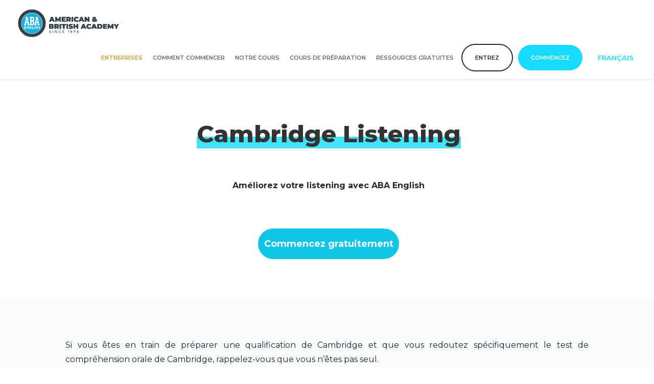

--- FILE ---
content_type: text/html
request_url: https://www.abaenglish.com/fr/certificats-anglais/cambridge/listening/
body_size: 15924
content:
<!DOCTYPE html>
<html lang="fr" prefix="og: https://ogp.me/ns#"><head><script>window.dataLayer=window.dataLayer||[];function gtag(){dataLayer.push(arguments)}
gtag('consent','default',{'ad_storage':'denied','ad_user_data':'denied','ad_personalization':'denied','analytics_storage':'denied','security_storage':'granted','wait_for_update':500})</script><script>(function(w,d,s,l,i){w[l]=w[l]||[];w[l].push({'gtm.start':new Date().getTime(),event:'gtm.js'});var f=d.getElementsByTagName(s)[0],j=d.createElement(s),dl=l!='dataLayer'?'&l='+l:'';j.async=!0;j.src='https://www.googletagmanager.com/gtm.js?id='+i+dl;f.parentNode.insertBefore(j,f)})(window,document,'script','dataLayer','GTM-MGNCJ8')</script><script>function getCookie(cname){var name=cname+"=";var decodedCookie=decodeURIComponent(document.cookie);var ca=decodedCookie.split(';');for(var i=0;i<ca.length;i++){var c=ca[i];while(c.charAt(0)==' '){c=c.substring(1)}
if(c.indexOf(name)==0){return c.substring(name.length,c.length)}}
return""}</script><link rel="preconnect" href="https://www.abaenglish.com/es/wp-content/cache/asset-cleanup/"><link rel="preconnect" href="https://cdnjs.cloudflare.com/ajax/libs/jquery-confirm/3.3.2/"><link rel="preconnect" href="https://connect.facebook.net/"><link rel="preconnect" href="https://www.googletagmanager.com/"><link rel="preload" href="https://www.abaenglish.com/es/wp-content/themes/Divi/core/admin/fonts/modules.ttf" as="font" crossorigin="anonymous"><link rel="preload" href="https://cdnjs.cloudflare.com/ajax/libs/jquery-confirm/3.3.2/jquery-confirm.min.css" as="style"><link rel="preload" href="https://cdnjs.cloudflare.com/ajax/libs/jquery-confirm/3.3.2/jquery-confirm.min.js" as="script"><link rel="preload" href="https://cdn.jsdelivr.net/npm/gasparesganga-jquery-loading-overlay@2.1.6/dist/loadingoverlay.min.js" as="script"><meta charset="UTF-8"><meta http-equiv="X-UA-Compatible" content="IE=edge"><link rel="pingback" href="https://www.abaenglish.com/fr/xmlrpc.php"><script type="text/javascript">document.documentElement.className='js'</script><title>Cambridge Listening | Préparez votre certification | ABA English</title><meta name="description" content="Améliorez votre compréhension orale avec ABA English et obtenez le meilleur score au test de compréhension orale de Cambridge."><link rel="canonical" href="https://www.abaenglish.com/fr/certificats-anglais/cambridge/listening/"><meta property="og:locale" content="fr_FR"><meta property="og:type" content="article"><meta property="og:title" content="Cambridge Listening | Préparez votre certification | ABA English"><meta property="og:description" content="Améliorez votre compréhension orale avec ABA English et obtenez le meilleur score au test de compréhension orale de Cambridge."><meta property="og:url" content="https://www.abaenglish.com/fr/certificats-anglais/cambridge/listening/"><meta property="og:site_name" content="ABA English (FR)"><meta name="twitter:card" content="summary_large_image"><meta name="twitter:description" content="Améliorez votre compréhension orale avec ABA English et obtenez le meilleur score au test de compréhension orale de Cambridge."><meta name="twitter:title" content="Cambridge Listening | Préparez votre certification | ABA English"><link rel="dns-prefetch" href="//fonts.googleapis.com"><link rel="dns-prefetch" href="//s.w.org"><link href="https://fonts.gstatic.com" crossorigin rel="preconnect"><link rel="alternate" type="application/rss+xml" title="ABA English (FR) » Feed" href="https://www.abaenglish.com/fr/feed/"><link rel="alternate" type="application/rss+xml" title="ABA English (FR) » Comments Feed" href="https://www.abaenglish.com/fr/comments/feed/"><link rel="stylesheet" id="hreflang_pro_styles-css" href="https://www.abaenglish.com/fr/wp-content/cache/asset-cleanup/css/item/hreflang_pro_styles-v2c06cf7fe3bbd43c85015850663a2c1c553d70d2.css" type="text/css" media="all"><link rel="stylesheet" id="parent-style-css" href="https://www.abaenglish.com/fr/wp-content/cache/asset-cleanup/css/item/parent-style-v87f227cb9b8b4d88f51ee727953080952e3b2e27.css" type="text/css" media="all"><link rel="stylesheet" id="global-styles-css" href="https://www.abaenglish.com/fr/wp-content/cache/asset-cleanup/css/item/global-styles-v55dfd54f0dc508c1817671808a60ab7d60b5e985.css" type="text/css" media="all"><link rel="stylesheet" id="wpacu-combined-google-fonts-css" href="https://fonts.googleapis.com/css?family=Montserrat:100,100italic,200,200italic,300,300italic,500,500italic,600,600italic,700,700italic,800,800italic,900,900italic,italic,regular%7COpen+Sans:300,300italic,400,400italic,600,600italic,700,700italic,800,800italic&subset=latin,latin-ext&display=swap" type="text/css" media="all"><link rel="stylesheet" id="divi-style-css" href="https://www.abaenglish.com/fr/wp-content/cache/asset-cleanup/css/item/divi-style-v3cd48dfe25f4b4b00ef756449d72bf4d40d0ad08.css" type="text/css" media="all"><link rel="stylesheet" id="extension-styles-css" href="https://www.abaenglish.com/fr/wp-content/plugins/schema-and-structured-data-for-wp/modules/divi-builder/styles/style.min.css" type="text/css" media="all"><link rel="stylesheet" id="et-shortcodes-responsive-css-css" href="https://www.abaenglish.com/fr/wp-content/cache/asset-cleanup/css/item/et-shortcodes-responsive-css-vb6018bae25b4d18ff72cc4ac96dcebc2ce84d339.css" type="text/css" media="all"><link rel="stylesheet" id="magnific-popup-css" href="https://www.abaenglish.com/fr/wp-content/cache/asset-cleanup/css/item/magnific-popup-vaa8e148dd7883d69c58b939f98407842c44eb643.css" type="text/css" media="all"><script id="wpacu-combined-js-head-group-1" type="text/javascript" src="https://www.abaenglish.com/fr/wp-content/cache/asset-cleanup/js/head-51531f84adf3a544e63e81f402f9d494e2ffaf75.js"></script><link rel="EditURI" type="application/rsd+xml" title="RSD" href="https://www.abaenglish.com/fr/xmlrpc.php"><link rel="shortlink" href="https://www.abaenglish.com/fr/"><link rel="alternate" href="https://www.abaenglish.com/en/english-certificates/cambridge/listening/" hreflang="x-default"><link rel="alternate" href="https://www.abaenglish.com/fr/certificats-anglais/cambridge/listening/" hreflang="fr"><link rel="alternate" href="https://www.abaenglish.com/en/english-certificates/cambridge/listening/" hreflang="en"><link rel="alternate" href="https://www.abaenglish.com/es/certificados-ingles/cambridge/listening/" hreflang="es"><link rel="alternate" href="https://www.abaenglish.com/it/certificati-inglese/cambridge/listening/" hreflang="it"><link rel="alternate" href="https://www.abaenglish.com/pt/certificados-ingles/cambridge/listening/" hreflang="pt"><script>document.documentElement.className=document.documentElement.className.replace('no-js','js')</script><style>.no-js img.lazyload{display:none}figure.wp-block-image img.lazyloading{min-width:150px}.lazyload,.lazyloading{opacity:0}.lazyloaded{opacity:1;transition:opacity 400ms;transition-delay:0ms}</style><link rel="icon" type="image/x-icon" href="https://www.abaenglish.com/fr/wp-content/themes/abaenglish-theme/favicon-new.ico"><link rel="stylesheet" href="https://cdnjs.cloudflare.com/ajax/libs/jquery-confirm/3.3.2/jquery-confirm.min.css"><script src="https://cdnjs.cloudflare.com/ajax/libs/jquery-confirm/3.3.2/jquery-confirm.min.js"></script><script src="https://cdn.jsdelivr.net/npm/gasparesganga-jquery-loading-overlay@2.1.6/dist/loadingoverlay.min.js"></script><meta name="viewport" content="width=device-width, initial-scale=1.0, maximum-scale=1.0, user-scalable=0"><script type="application/ld+json" class="saswp-schema-markup-output">
[{"@context":"http:\/\/schema.org","@type":"BreadcrumbList","@id":"https:\/\/www.abaenglish.com\/fr\/certificats-anglais\/cambridge\/listening\/#breadcrumb","itemListElement":[{"@type":"ListItem","position":1,"item":{"@id":"https:\/\/PLACEHOLDER.wpsho","name":"ABA English (FR)"}},{"@type":"ListItem","position":2,"item":{"@id":"https:\/\/www.abaenglish.com\/fr\/certificats-anglais\/","name":"Certificats d\u2019anglais"}},{"@type":"ListItem","position":3,"item":{"@id":"https:\/\/www.abaenglish.com\/fr\/certificats-anglais\/cambridge\/","name":"Certificat Cambridge"}},{"@type":"ListItem","position":4,"item":{"@id":"https:\/\/www.abaenglish.com\/fr\/certificats-anglais\/cambridge\/listening\/","name":"Cambridge Listening | Pr\u00e9parez votre certification | ABA English"}}]},

{"@context":"http:\/\/schema.org","@type":"FAQPage","@id":"https:\/\/www.abaenglish.com\/fr\/certificats-anglais\/cambridge\/listening\/#FAQPage","headline":"FAQ - Cambridge Listening","keywords":"","datePublished":"2021-10-12T00:00:00Z","dateModified":"2021-10-12T00:00:00Z","dateCreated":"2021-10-12T00:00:00Z","author":{"@type":"Organization","name":"Aba English"},"mainEntity":[{"@type":"Question","name":"Quel examen est le plus adapt\u00e9 \u00e0 l'\u00e9coute ?","acceptedAnswer":{"@type":"Answer","text":"N\u2019oubliez pas que vous devez passer le test en personne et que, selon le centre qui le propose, il existe deux versions : Paper based, c\u2019est-\u00e0-dire le test classique Paper Based, et Computer Based, auquel vous r\u00e9pondez \u00e0 l\u2019aide d\u2019un ordinateur. \r\n\r\nCe dernier est plus favorable car vous pouvez \u00e9couter les fichiers audio avec des \u00e9couteurs. L\u2019\u00e9preuve d\u2019expression orale est la m\u00eame dans les deux cas, puisqu\u2019elle se d\u00e9roule en face \u00e0 face."}},{"@type":"Question","name":"Que se passe-t-il si j'\u00e9choue \u00e0 une comp\u00e9tence linguistique ?","acceptedAnswer":{"@type":"Answer","text":"La r\u00e9ussite du Cambridge certificate n\u2019est pas conditionn\u00e9e par une comp\u00e9tence sp\u00e9cifique, car le r\u00e9sultat final est la somme de toutes les parties du test."}},{"@type":"Question","name":"Quel genre d'audios vais-je trouver dans le test ?","acceptedAnswer":{"@type":"Answer","text":"En fonction du niveau auquel vous vous certifiez, vous trouverez une vari\u00e9t\u00e9 d\u2019audios comprenant des monologues, des anecdotes, des histoires, des conversations, des nouvelles, des publicit\u00e9s et des interviews, entre autres options.\r\n\r\nLes r\u00e9ponses ne seront pas \u00e9videntes. Vous devrez les d\u00e9duire du contexte ou de la situation, des \u00e9motions et des r\u00e9actions des gens, et de l\u2019accentuation de certains mots."}}],"image":{"@type":"ImageObject","@id":"https:\/\/www.abaenglish.com\/fr\/certificats-anglais\/cambridge\/listening\/#primaryimage","url":"https:\/\/www.abaenglish.com\/fr\/wp-content\/uploads\/sites\/3\/2021\/02\/favicon-32x32.png","width":"32","height":"32"}}]
</script><style id="et-divi-customizer-global-cached-inline-styles">#top-menu li a{font-size:12px}body.et_vertical_nav .container.et_search_form_container .et-search-form input{font-size:12px!important}#footer-widgets .footer-widget a,#footer-widgets .footer-widget li a,#footer-widgets .footer-widget li a:hover{color:#fff}.footer-widget{color:#fff}.et_slide_in_menu_container,.et_slide_in_menu_container .et-search-field{letter-spacing:px}.et_slide_in_menu_container .et-search-field::-moz-placeholder{letter-spacing:px}.et_slide_in_menu_container .et-search-field::-webkit-input-placeholder{letter-spacing:px}.et_slide_in_menu_container .et-search-field:-ms-input-placeholder{letter-spacing:px}@media only screen and (min-width:981px){.et_header_style_left #et-top-navigation,.et_header_style_split #et-top-navigation{padding:50px 0 0 0}.et_header_style_left #et-top-navigation nav>ul>li>a,.et_header_style_split #et-top-navigation nav>ul>li>a{padding-bottom:50px}.et_header_style_split .centered-inline-logo-wrap{width:100px;margin:-100px 0}.et_header_style_split .centered-inline-logo-wrap #logo{max-height:100px}.et_pb_svg_logo.et_header_style_split .centered-inline-logo-wrap #logo{height:100px}.et_header_style_centered #top-menu>li>a{padding-bottom:18px}.et_header_style_slide #et-top-navigation,.et_header_style_fullscreen #et-top-navigation{padding:41px 0 41px 0!important}.et_header_style_centered #main-header .logo_container{height:100px}#logo{max-height:80%}.et_pb_svg_logo #logo{height:80%}.et_header_style_centered.et_hide_primary_logo #main-header:not(.et-fixed-header) .logo_container,.et_header_style_centered.et_hide_fixed_logo #main-header.et-fixed-header .logo_container{height:18px}.et_header_style_left .et-fixed-header #et-top-navigation,.et_header_style_split .et-fixed-header #et-top-navigation{padding:50px 0 0 0}.et_header_style_left .et-fixed-header #et-top-navigation nav>ul>li>a,.et_header_style_split .et-fixed-header #et-top-navigation nav>ul>li>a{padding-bottom:50px}.et_header_style_centered header#main-header.et-fixed-header .logo_container{height:100px}.et_header_style_split .et-fixed-header .centered-inline-logo-wrap{width:100px;margin:-100px 0}.et_header_style_split .et-fixed-header .centered-inline-logo-wrap #logo{max-height:100px}.et_pb_svg_logo.et_header_style_split .et-fixed-header .centered-inline-logo-wrap #logo{height:100px}.et_header_style_slide .et-fixed-header #et-top-navigation,.et_header_style_fullscreen .et-fixed-header #et-top-navigation{padding:41px 0 41px 0!important}}@media only screen and (min-width:1350px){.et_pb_row{padding:27px 0}.et_pb_section{padding:54px 0}.single.et_pb_pagebuilder_layout.et_full_width_page .et_post_meta_wrapper{padding-top:81px}.et_pb_fullwidth_section{padding:0}}.et_pb_image.footerLogo{display:inline-block;width:100%;padding-right:4%;margin-top:50px;padding-top:50px;border-right:1px solid #fff}@media (max-width:980px){.et_pb_image.footerLogo{border-right:none!important}}.footerLogo img{width:192px}@media (max-width:980px){.et_header_style_left img#logo,.et_header_style_split img#logo{max-width:180px!important}}.et_header_style_left #logo,.et_header_style_split #logo{max-width:200px!important;width:200px!important}body{--secondary-color:#11c5e5;--terciary-color:#f9bf3c;--main-color:#22282d;--headings-color:#333;--disabled-text-color:#c2c5c7;--soft-grey-color:#e5e8eb}@media only screen and (max-width:980px){.page-id-14787 #et-main-area{padding-top:75px}}.page-id-14787 h1,.page-id-14787 h2{padding:0;text-transform:none}.prices-main-title-section p{width:80%;margin:0 auto;font-size:16px}.col-price{max-width:400px;margin:0 0 0 0;padding:34px 28px 32px 24px;border-radius:12px;box-shadow:0 6px 12px 0 rgba(0,0,0,.15);background-color:#fff}.col-price .et_pb_image{height:96px}.col-price .plan-title-section{height:150px;border-bottom:1px solid var(--soft-grey-color);margin-bottom:30px}.col-price p.plan-price{margin-top:-8px}.col-price p.plan-desc{line-height:1.3;font-size:14px!important}.col-price .et_pb_button{width:85%}.list-advantages{margin:0 auto;max-width:335px}#main-content .list-advantages li{line-height:2.3}#main-content .list-advantages li:before{content:"";display:inline-block;transform:rotate(45deg);margin-right:14px;height:12px;width:5px}#main-content .list-advantages.basic li:before{border-bottom:2px solid var(--secondary-color);border-right:2px solid var(--secondary-color)}#main-content .list-advantages.premium li:before{border-bottom:2px solid var(--terciary-color);border-right:2px solid var(--terciary-color)}#main-content .list-advantages li.unactive:before{border-bottom:2px solid var(--soft-grey-color);border-right:2px solid var(--soft-grey-color)}#main-content .list-advantages li.unactive{color:var(--disabled-text-color)!important}.basic-button{font-family:Montserrat;font-size:10px;font-weight:700;color:#11c5e5!important;padding:4px 18px;border:1px solid #11c5e5;background-color:#f0fdff;border-radius:25px}.premium-button{font-family:Montserrat;font-size:10px;font-weight:700;color:#f9bf3c!important;padding:4px 18px;border:1px solid #f9bf3c;background-color:#fffaed;border-radius:25px}.table-text{font-family:Montserrat;font-size:12px;font-weight:500;text-align:left;color:#22282d;border:0}.Rectangle-Copy-2{width:100%;height:55px;background-color:#f2f5f8;border-width:0}.td1{padding:0 0 0 20px!important;width:40%}.td2{padding:0 0 0 0px!important;width:30%;text-align:center;border:0}.td3{padding:0 30px 0 0px!important;width:30%;text-align:center;border:0;background-color:#fff0}.Rectangle{width:100%;height:55px;background-color:#fff0;border-width:0}.plan-content-section h2,.big-image-section h2,.prices-faq-section h2{font-size:32px!important;text-align:center}@media only screen and (max-width:500px){.plan-content-section h2,.big-image-section h2,.prices-faq-section h2{font-size:18px!important}.plan-content-section h3{font-size:14px!important}.plan-content-section p{font-size:14px!important}.prices-faq-section h3.et_pb_toggle_title{font-size:14px!important;font-weight:700;color:var(--main-color)}.et_pb_text_1{width:100%!important}.prices-main-title-section p{width:100%}#main-content div.et_pb_text{margin-top:0px!important;margin-bottom:0px!important;padding-bottom:10px!important;padding-top:0px!important}}.plan-content-section h3{margin:0 0 4px;font-size:18px!important;font-weight:600;padding-bottom:0}.plan-content-section h3:before{content:url(https://www.abaenglish.com/es/wp-content/uploads/sites/2/2021/02/blue-mark-circle.png);width:27px;height:27px;position:absolute;left:-36px}.plan-content-section p{font-size:18px;line-height:1.3}.big-image-section{padding-top:0}.big-image-section .et_pb_button{width:310px}@media only screen and (min-width:501px){.prices-faq-section h3.et_pb_toggle_title{font-size:18px!important;font-weight:700;color:var(--main-color)}}.prices-faq-section .et_pb_accordion{max-width:720px;margin:0 auto}.prices-faq-section .et_pb_accordion .et_pb_toggle_close{background-color:#fff}.prices-faq-section .et_pb_toggle_open .et_pb_toggle_title:before{display:block!important;background-image:url(https://www.abaenglish.com/es/wp-content/uploads/sites/2/2021/02/flecha_desplegar_top.png);background-repeat:no-repeat;color:transparent!important;padding-right:4px}.prices-faq-section .et_pb_toggle_close .et_pb_toggle_title:before{display:block!important;background-image:url(https://www.abaenglish.com/es/wp-content/uploads/sites/2/2021/02/flecha_desplegar.png);background-repeat:no-repeat;color:transparent!important;padding-right:4px}.prices-faq-section .et_pb_accordion_item{margin:16px 8px 16px 0;padding:20px 24.1px 18px 22px;border-radius:6px;box-shadow:0 6px 18px 0 rgba(0,0,0,.15)}.blueText{font-size:20px!important;font-weight:600;font-stretch:normal;font-style:normal;line-height:1.5;letter-spacing:1.67px;color:var(--secondary-color);text-transform:uppercase;padding-bottom:20px;margin-top:0}@media only screen and (max-width:600px){.blueText{font-size:10px!important;font-weight:600;font-stretch:normal;font-style:normal;line-height:1.5;letter-spacing:1.67px;color:var(--secondary-color);text-transform:uppercase;padding-bottom:20px;margin-top:0}}.blueText-color{font-weight:800;font-stretch:normal;font-style:normal;line-height:1.5;color:var(--secondary-color)}.yellowText-color{font-weight:800;font-stretch:normal;font-style:normal;line-height:1.5;color:var(--terciary-color)}.yellow-color{font-weight:800;font-stretch:normal;font-style:normal;line-height:1.5;letter-spacing:1.67px;color:var(--secondary-color)}.blueUnderline{background-image:linear-gradient(120deg,rgba(20,220,255,.8) 0%,rgba(20,220,255,.8) 100%);background-repeat:no-repeat;background-size:100% .5em;background-position:0 99%;border-bottom:none!important}.et_pb_row.et_pb_row_3{padding-left:35px}ul.list-advantages{padding-left:25px}html{overflow:hidden;height:100%}body{overflow:auto;height:100%}#main-header{position:sticky!important;top:0!important}#et-main-area{padding-top:0!important}@media (max-width:600px){#et-main-area{padding-top:100px!important}}#post-14787{opacity:0}</style></head><body class="page-template-default page page-id-18065 page-child parent-pageid-15207 et_pb_button_helper_class et_fullwidth_nav et_fixed_nav et_show_nav et_cover_background et_pb_gutter et_pb_gutters3 et_primary_nav_dropdown_animation_fade et_secondary_nav_dropdown_animation_fade et_pb_footer_columns5 et_header_style_left et_pb_pagebuilder_layout et_right_sidebar et_divi_theme et-db et_minified_js"> 	<div id="page-container">  	 	 			<header id="main-header" data-height-onload="100"><div class="container clearfix et_menu_container"> 							<div class="logo_container"> 					<span class="logo_helper"></span> 					<a href="https://www.abaenglish.com/fr/"> 						<img alt="Cambridge Listening" id="logo" data-height-percentage="80" data-src="https://www.abaenglish.com/fr/wp-content/uploads/sites/3/2022/06/ABA_NewLogo_Horizontal_200x60_2x.png" class="lazyload" src="[data-uri]" title="Cambridge Listening"><noscript><img src="https://www.abaenglish.com/fr/wp-content/uploads/sites/3/2022/06/ABA_NewLogo_Horizontal_200x60_2x.png" alt="Cambridge Listening" id="logo" data-height-percentage="80" title="Cambridge Listening"></noscript> 					</a> 				</div> 							<div id="et-top-navigation" data-height="100" data-fixed-height="100"> 											<nav id="top-menu-nav"><ul id="top-menu" class="nav"><li id="menu-item-13594" class="menu-item menu-item-type-custom menu-item-object-custom menu-item-13594"><a href="https://www.abaenglish.com/fr/corporate/">Entreprises</a></li> <li id="menu-item-13603" class="menu-item menu-item-type-custom menu-item-object-custom menu-item-has-children menu-item-13603"><a>Comment commencer</a> <ul class="sub-menu"><li id="menu-item-13608" class="menu-item menu-item-type-custom menu-item-object-custom menu-item-13608"><a href="https://www.abaenglish.com/fr/test-de-niveau-anglais/">Test de niveau d’anglais</a></li> 	<li id="menu-item-19202" class="menu-item menu-item-type-custom menu-item-object-custom menu-item-19202"><a href="https://www.abaenglish.com/fr/niveaux/">Niveaux anglais</a></li> 	<li id="menu-item-13607" class="menu-item menu-item-type-custom menu-item-object-custom menu-item-13607"><a href="https://www.abaenglish.com/fr/cours-anglais-gratuit/">Cours d’anglais gratuit</a></li> 	<li id="menu-item-13615" class="menu-item menu-item-type-custom menu-item-object-custom menu-item-13615"><a href="https://www.abaenglish.com/fr/anglais-intensif/">Cours intensif d’anglais</a></li> 	<li id="menu-item-19200" class="menu-item menu-item-type-custom menu-item-object-custom menu-item-19200"><a href="https://www.abaenglish.com/fr/cours-conversation-anglais/">Cours conversation anglais</a></li> 	<li id="menu-item-19203" class="menu-item menu-item-type-custom menu-item-object-custom menu-item-19203"><a href="https://www.abaenglish.com/fr/certificats-anglais/">Certificats anglais</a></li> </ul></li> <li id="menu-item-13595" class="menu-item menu-item-type-custom menu-item-object-custom menu-item-has-children menu-item-13595"><a>Notre cours</a> <ul class="sub-menu"><li id="menu-item-13596" class="menu-item menu-item-type-custom menu-item-object-custom menu-item-13596"><a href="https://www.abaenglish.com/fr/comment-ca-fonctionne/">Comment ça fonctionne</a></li> 	<li id="menu-item-13601" class="menu-item menu-item-type-custom menu-item-object-custom menu-item-13601"><a href="https://www.abaenglish.com/fr/cours-anglais-en-ligne/methode-naturelle/">Methode naturelle</a></li> 	<li id="menu-item-13600" class="menu-item menu-item-type-custom menu-item-object-custom menu-item-13600"><a href="https://www.abaenglish.com/fr/prix/">Prix</a></li> 	<li id="menu-item-13602" class="menu-item menu-item-type-custom menu-item-object-custom menu-item-13602"><a href="https://www.abaenglish.com/fr/application-pour-apprendre-anglais/">Appli</a></li> 	<li id="menu-item-13599" class="menu-item menu-item-type-custom menu-item-object-custom menu-item-13599"><a href="https://www.abaenglish.com/fr/certificats-anglais-abaenglish/">Certificats d’anglais d’ABA English</a></li> </ul></li> <li id="menu-item-20335" class="menu-item menu-item-type-custom menu-item-object-custom menu-item-has-children menu-item-20335"><a>Cours de préparation</a> <ul class="sub-menu"><li id="menu-item-20336" class="menu-item menu-item-type-custom menu-item-object-custom menu-item-20336"><a href="https://www.abaenglish.com/fr/preparer-test-anglais/">Preparer test d’anglais</a></li> 	<li id="menu-item-20337" class="menu-item menu-item-type-custom menu-item-object-custom menu-item-20337"><a href="https://www.abaenglish.com/fr/preparer-test-anglais/toefl/">TOEFL iBT®</a></li> 	<li id="menu-item-20338" class="menu-item menu-item-type-custom menu-item-object-custom menu-item-20338"><a href="https://www.abaenglish.com/fr/preparer-test-anglais/first/">Cambridge First (FCE)</a></li> 	<li id="menu-item-20339" class="menu-item menu-item-type-custom menu-item-object-custom menu-item-20339"><a href="https://www.abaenglish.com/fr/preparer-test-anglais/advanced/">Cambridge Advanced (CAE)</a></li> 	<li id="menu-item-20340" class="menu-item menu-item-type-custom menu-item-object-custom menu-item-20340"><a href="https://www.abaenglish.com/fr/preparer-test-anglais/ielts-academic/">IELTS Academic</a></li> 	<li id="menu-item-20341" class="menu-item menu-item-type-custom menu-item-object-custom menu-item-20341"><a href="https://www.abaenglish.com/fr/preparer-test-anglais/ielts-general-training/">IELTS General Training</a></li> 	<li id="menu-item-20342" class="menu-item menu-item-type-custom menu-item-object-custom menu-item-20342"><a href="https://www.abaenglish.com/fr/preparer-test-anglais/international-esol-b2-communicator/">ESOL B2 Communicator</a></li> </ul></li> <li id="menu-item-13618" class="menu-item menu-item-type-custom menu-item-object-custom menu-item-has-children menu-item-13618"><a>Ressources gratuites</a> <ul class="sub-menu"><li id="menu-item-13620" class="menu-item menu-item-type-custom menu-item-object-custom menu-item-13620"><a href="https://www.abaenglish.com/fr/aba-english-masterclass/">Masterclasses</a></li> 	<li id="menu-item-20089" class="menu-item menu-item-type-custom menu-item-object-custom menu-item-20089"><a href="https://www.abaenglish.com/fr/grammaire-anglaise/">Grammaire anglaise</a></li> 	<li id="menu-item-13621" class="menu-item menu-item-type-custom menu-item-object-custom menu-item-13621"><a href="https://www.abaenglish.com/fr/grammaire-anglaise/temps-verbaux-anglais/">Les temps en anglais</a></li> 	<li id="menu-item-30764" class="menu-item menu-item-type-custom menu-item-object-custom menu-item-30764"><a href="https://www.abaenglish.com/fr/verbes-modaux-anglais/">Verbes modaux en anglais</a></li> 	<li id="menu-item-30758" class="menu-item menu-item-type-custom menu-item-object-custom menu-item-30758"><a href="https://www.abaenglish.com/fr/grammaire-anglaise/adjectifs/">Adjectifs en anglais</a></li> 	<li id="menu-item-31622" class="menu-item menu-item-type-custom menu-item-object-custom menu-item-31622"><a href="https://www.abaenglish.com/fr/grammaire-anglaise/adverbes/">Adverbes en anglais</a></li> 	<li id="menu-item-31623" class="menu-item menu-item-type-custom menu-item-object-custom menu-item-31623"><a href="https://www.abaenglish.com/fr/grammaire-anglaise/pronoms/">Pronoms en anglais</a></li> 	<li id="menu-item-30766" class="menu-item menu-item-type-custom menu-item-object-custom menu-item-30766"><a href="https://www.abaenglish.com/fr/grammaire-anglaise/prepositions/">Prepositions en anglais</a></li> 	<li id="menu-item-13617" class="menu-item menu-item-type-custom menu-item-object-custom menu-item-13617"><a href="https://www.abaenglish.com/fr/comment-apprendre-anglais/">Comment apprendre l’anglais</a></li> </ul></li> <li id="menu-item-13625" class="secondary-btn menu-item menu-item-type-custom menu-item-object-custom menu-item-13625"><a href="https://academy.abaenglish.com/">Entrez</a></li> <li id="menu-item-13626" class="primary-btn start-free-btn menu-item menu-item-type-custom menu-item-object-custom menu-item-13626"><a href="https://www.abaenglish.com/fr/inscription/">COMMENCEZ</a></li> </ul></nav><div class="dropdown">               <span class="dropdown-toggle" data-toggle="dropdown">Français</span>             <ul class="dropdown-menu"><li><a href="/de/">Deutsch</a></li><li><a href="/en/english-certificates/cambridge/listening/">English</a></li><li><a href="/es/certificados-ingles/cambridge/listening/">Español</a></li><li><a href="/fr/certificats-anglais/cambridge/listening/">Français</a></li><li><a href="/it/certificati-inglese/cambridge/listening/">Italiano</a></li><li><a href="/pt/certificados-ingles/cambridge/listening/">Português</a></li><li><a href="/ru/">Русский</a></li><li><a href="/tr/">Türkçe</a></li><li><a href="/zh/">主页</a></li></ul></div><div id="et_mobile_nav_menu"> 				<div class="mobile_nav closed"> 					<span class="select_page">Sélectionner une page</span> 					<span class="mobile_menu_bar mobile_menu_bar_toggle"></span> 				</div> 			</div>				</div>  			</div>  			<div class="et_search_outer"> 				<div class="container et_search_form_container"> 					<form role="search" method="get" class="et-search-form" action="https://www.abaenglish.com/fr/"> 					<input type="search" class="et-search-field" placeholder="Rechercher …" value="" name="s" title="Rechercher:"></form> 					<span class="et_close_search_field"></span> 				</div> 			</div> 		</header><div id="et-main-area"> 	 <div id="main-content">   			 				<article id="post-18065" class="post-18065 page type-page status-publish hentry"><div class="entry-content"> 					<div id="et-boc" class="et-boc"> 			 			<div class="et_builder_inner_content et_pb_gutters3"> 				<div class="et_pb_section et_pb_section_0 et_section_regular"> 				 				 				 				 					<div class="et_pb_row et_pb_row_0"> 				<div class="et_pb_column et_pb_column_4_4 et_pb_column_0    et_pb_css_mix_blend_mode_passthrough et-last-child"> 				 				 				<div class="et_pb_module et_pb_text et_pb_text_0 ABA-h2 et_pb_bg_layout_light  et_pb_text_align_left"> 				 				 				<div class="et_pb_text_inner"> 					<h1 style="text-align: center; text-transform: none;"><span class="ABA-underline">Cambridge Listening</span></h1> 				</div> 			</div> <div class="et_pb_module et_pb_text et_pb_text_1 ABA-p2 et_pb_bg_layout_light  et_pb_text_align_center"> 				 				 				<div class="et_pb_text_inner"> 					<div class="et_pb_module et_pb_text et_pb_text_1 et_pb_bg_layout_light  et_pb_text_align_left"> <div class="et_pb_text_inner"> <p style="text-align: center;"><strong>Améliorez votre listening avec ABA English</strong></p> </div> </div> 				</div> 			</div> <div class="et_pb_button_module_wrapper et_pb_button_0_wrapper et_pb_button_alignment_center et_pb_module"> 				<a class="et_pb_button et_pb_button_0 ABA-button ABA-button1 et_hover_enabled et_pb_bg_layout_light" href="https://www.abaenglish.com/fr/inscription/" target="_blank">Commencez gratuitement</a> 			</div> 			</div>  				 				 			</div>  				 				 			</div> <div class="et_pb_section et_pb_section_1 et_pb_with_background et_section_regular"> 				 				 				 				 					<div class="et_pb_row et_pb_row_1"> 				<div class="et_pb_column et_pb_column_4_4 et_pb_column_1    et_pb_css_mix_blend_mode_passthrough et-last-child"> 				 				 				<div class="et_pb_module et_pb_text et_pb_text_2 et_pb_bg_layout_light  et_pb_text_align_left"> 				 				 				<div class="et_pb_text_inner"> 					<div class="lead" style="text-align: justify;"> <p><span style="font-weight: 400;">Si vous êtes en train de préparer une qualification de Cambridge et que vous redoutez spécifiquement le test de compréhension orale de Cambridge, rappelez-vous que vous n’êtes pas seul.</span></p> <p><span style="font-weight: 400;">Nous savons qu’il peut parfois être frustrant d’essayer de comprendre un film en anglais et de devoir compter sur les sous-titres. Vous étudiez l’anglais, mais vous vous demandez : “Quand est-ce que je pourrai comprendre ? C’est tellement compliqué !</span></p> <p class="lead" style="text-align: justify;"><span style="font-size: 16px; text-align: left;">La même chose peut se produire avec des chansons ou même lorsque vous essayez de converser avec quelqu’un et que vous dites : “Excusez-moi ? Pouvez-vous répéter cela, s’il vous plaît ? (Excusez-moi ? Pouvez-vous répéter, s’il vous plaît ?). Ne vous inquiétez pas, c’est tout à fait normal, car la compréhension orale est un processus complet, alors soyez patient.</span></p> <p class="lead" style="text-align: justify;"><span style="font-size: 16px; text-align: left;">ABA English vous propose une méthode innovante, efficace et ludique qui vous permettra d’acquérir la confiance nécessaire pour obtenir la certification sans aucun inconvénient.</span></p> </div> 				</div> 			</div>  			</div>  				 				 			</div>  				 				 			</div> <div class="et_pb_section et_pb_section_2 et_section_regular"> 				 				 				 				 					<div class="et_pb_row et_pb_row_2"> 				<div class="et_pb_column et_pb_column_2_3 et_pb_column_2    et_pb_css_mix_blend_mode_passthrough"> 				 				 				<div class="et_pb_module et_pb_text et_pb_text_3 et_pb_bg_layout_light  et_pb_text_align_left"> 				 				 				<div class="et_pb_text_inner"> 					<h2 style="text-align: center;">Pourquoi devrais-je améliorer mon écoute pour Cambridge ?</h2> 				</div> 			</div> <div class="et_pb_module et_pb_text et_pb_text_4 et_pb_bg_layout_light  et_pb_text_align_left"> 				 				 				<div class="et_pb_text_inner"> 					<div class="content-txt" style="text-align: justify;"> <p><span style="font-weight: 400;">Écouter n’est pas la même chose qu’entendre. Vous pouvez écouter des heures d’anglais, mais si</span><b> vous ne comprenez pas</b><span style="font-weight: 400;"> ce qui est dit, vous perdez votre temps. Il est inutile de connaître un grand nombre de mots et de phrases si vous ne pouvez pas les comprendre lorsque vous les entendez de la bouche d’un locuteur natif.</span></p> <p style="text-align: justify;"><span style="font-size: 16px; text-align: left;">Sans un bon </span><i style="font-size: 16px; text-align: left;">listening</i><span style="font-size: 16px; text-align: left;">, la communication est rompue, et cela affectera également votre capacité à interagir correctement dans votre </span><b style="font-size: 16px; text-align: left;"><i>speaking</i></b><span style="font-size: 16px; text-align: left;">.</span></p> <p style="text-align: justify;"><span style="font-weight: 400;">À l’académie d’anglais numérique ABA English, nous vous aidons à préparer le test de </span><b><i>listening </i></b><span style="font-weight: 400;">de Cambridge avec une méthodologie unique, diversifiée et amusante, afin que vous puissiez obtenir votre certification Cambridge sans complications.</span></p> </div> <p class="p1" style="text-align: justify;"> 				</p></div> 			</div>  			</div> <div class="et_pb_column et_pb_column_1_3 et_pb_column_3    et_pb_css_mix_blend_mode_passthrough"> 				 				 				<div class="et_pb_module et_pb_image et_pb_image_0 et_always_center_on_mobile"> 				 				 				<span class="et_pb_image_wrap"><img alt="Cambridge Listening" data-src="https://www.abaenglish.com/fr/wp-content/uploads/sites/3/2021/02/live_02-copy-1.png" class="lazyload" src="[data-uri]" title="Cambridge Listening"><noscript><img src="https://www.abaenglish.com/fr/wp-content/uploads/sites/3/2021/02/live_02-copy-1.png" alt="Cambridge Listening" title="Cambridge Listening"></noscript></span> 			</div> 			</div>  				 				 			</div>  				 				 			</div> <div class="et_pb_section et_pb_section_3 et_pb_with_background et_section_regular"> 				 				 				 				 					<div class="et_pb_row et_pb_row_3"> 				<div class="et_pb_column et_pb_column_4_4 et_pb_column_4    et_pb_css_mix_blend_mode_passthrough et-last-child"> 				 				 				<div class="et_pb_module et_pb_text et_pb_text_5 et_pb_bg_layout_light  et_pb_text_align_left"> 				 				 				<div class="et_pb_text_inner"> 					<h2 style="text-align: center;">Conseils pour préparer le test de listening de Cambridge</h2> 				</div> 			</div>  			</div>  				 				 			</div> <div class="et_pb_row et_pb_row_4"> 				<div class="et_pb_column et_pb_column_4_4 et_pb_column_5    et_pb_css_mix_blend_mode_passthrough et-last-child"> 				 				 				<div class="et_pb_module et_pb_text et_pb_text_6 et_pb_bg_layout_light  et_pb_text_align_left"> 				 				 				<div class="et_pb_text_inner"> 					<p><span style="font-weight: 400;">L’audio du test aura un niveau de difficulté en fonction du certificat que vous souhaitez obtenir. Cependant, il existe des directives et des conseils communs que vous pouvez prendre en compte pour préparer votre écoute au test d’écoute de Cambridge.</span></p> 				</div> 			</div>  			</div>  				 				 			</div> <div class="et_pb_row et_pb_row_5"> 				<div class="et_pb_column et_pb_column_1_2 et_pb_column_6    et_pb_css_mix_blend_mode_passthrough"> 				 				 				<div class="et_pb_module et_pb_text et_pb_text_7 et_pb_bg_layout_light  et_pb_text_align_left"> 				 				 				<div class="et_pb_text_inner"> 					<h3><strong><span style="color: #43e3ff;">1. Obtenez d’abord l’idée générale</span></strong></h3> 				</div> 			</div> <div class="et_pb_module et_pb_text et_pb_text_8 et_pb_bg_layout_light  et_pb_text_align_left"> 				 				 				<div class="et_pb_text_inner"> 					<p style="text-align: justify;">Il se peut que vous ne puissiez pas comprendre le texte à 100%. L’important est d’essayer de découvrir le thème ou l’idée centrale de ce que vous écoutez. Recherchez des exemples d’audios sur Internet et essayez de comprendre ce dont ils parlent, sans sous-titres. Confirmez ensuite le résultat.</p> 				</div> 			</div>  			</div> <div class="et_pb_column et_pb_column_1_2 et_pb_column_7    et_pb_css_mix_blend_mode_passthrough"> 				 				 				<div class="et_pb_module et_pb_text et_pb_text_9 et_pb_bg_layout_light  et_pb_text_align_left"> 				 				 				<div class="et_pb_text_inner"> 					<h3><strong><span style="color: #43e3ff;">2. Ne vous laissez pas distraire</span></strong></h3> 				</div> 			</div> <div class="et_pb_module et_pb_text et_pb_text_10 et_pb_bg_layout_light  et_pb_text_align_left"> 				 				 				<div class="et_pb_text_inner"> 					<p style="text-align: justify;">Dans les tests, vous trouverez des distracteurs qui peuvent vous éloigner de la bonne réponse. Ces distracteurs peuvent être des mots isolés qui, si vous ne les mettez pas en contexte, vous feront comprendre quelque chose de complètement différent.</p> 				</div> 			</div>  			</div>  				 				 			</div> <div class="et_pb_row et_pb_row_6"> 				<div class="et_pb_column et_pb_column_1_2 et_pb_column_8    et_pb_css_mix_blend_mode_passthrough"> 				 				 				<div class="et_pb_module et_pb_text et_pb_text_11 et_pb_bg_layout_light  et_pb_text_align_left"> 				 				 				<div class="et_pb_text_inner"> 					<h3><strong><span style="color: #43e3ff;">3. Regardez des films et écoutez de la musique</span></strong></h3> 				</div> 			</div> <div class="et_pb_module et_pb_text et_pb_text_12 et_pb_bg_layout_light  et_pb_text_align_left"> 				 				 				<div class="et_pb_text_inner"> 					<p style="text-align: justify;">Vous devrez certainement passer du temps à écouter de l’anglais pour habituer votre oreille aux sons de la langue. Et si vous le faites en vous amusant, c’est encore mieux. Si vous ne pouvez pas tout comprendre, vous pouvez utiliser les sous-titres anglais.</p> 				</div> 			</div>  			</div> <div class="et_pb_column et_pb_column_1_2 et_pb_column_9    et_pb_css_mix_blend_mode_passthrough"> 				 				 				<div class="et_pb_module et_pb_text et_pb_text_13 et_pb_bg_layout_light  et_pb_text_align_left"> 				 				 				<div class="et_pb_text_inner"> 					<h3><strong><span style="color: #43e3ff;">4. Apprendre les expressions</span></strong></h3> 				</div> 			</div> <div class="et_pb_module et_pb_text et_pb_text_14 et_pb_bg_layout_light  et_pb_text_align_left"> 				 				 				<div class="et_pb_text_inner"> 					<p style="text-align: justify;">Il n’est pas possible de tout traduire littéralement. Faites attention à l’utilisation d’expressions idiomatiques, de verbes à particule, de locutions et de dictons anglais, qui vous aideront à enrichir votre compréhension orale.</p> 				</div> 			</div>  			</div>  				 				 			</div> <div class="et_pb_row et_pb_row_7"> 				<div class="et_pb_column et_pb_column_1_2 et_pb_column_10    et_pb_css_mix_blend_mode_passthrough"> 				 				 				<div class="et_pb_module et_pb_text et_pb_text_15 et_pb_bg_layout_light  et_pb_text_align_left"> 				 				 				<div class="et_pb_text_inner"> 					<h3><strong><span style="color: #43e3ff;">5. Pratiquez beaucoup</span></strong></h3> 				</div> 			</div> <div class="et_pb_module et_pb_text et_pb_text_16 et_pb_bg_layout_light  et_pb_text_align_left"> 				 				 				<div class="et_pb_text_inner"> 					<p style="text-align: justify;">Rejoignez des clubs de conversation et exercez-vous avec des amis.</p> 				</div> 			</div>  			</div> <div class="et_pb_column et_pb_column_1_2 et_pb_column_11    et_pb_css_mix_blend_mode_passthrough et_pb_column_empty"> 				 				 				 			</div>  				 				 			</div>  				 				 			</div> <div class="et_pb_section et_pb_section_4 et_pb_with_background et_section_regular"> 				 				 				 				 					<div class="et_pb_row et_pb_row_8"> 				<div class="et_pb_column et_pb_column_4_4 et_pb_column_12    et_pb_css_mix_blend_mode_passthrough et-last-child"> 				 				 				<div class="et_pb_module et_pb_text et_pb_text_17 et_pb_bg_layout_light  et_pb_text_align_left"> 				 				 				<div class="et_pb_text_inner"> 					<p class="blueText" style="text-align: center;">+30 MILLIONS D’ÉLÈVES</p> 				</div> 			</div> <div class="et_pb_module et_pb_text et_pb_text_18 ABA-h2 et_pb_bg_layout_light  et_pb_text_align_left"> 				 				 				<div class="et_pb_text_inner"> 					<h2 style="text-align: center; text-transform: none;">Rejoignez la plus grande <span class="ABA-underline">école d’anglais digitale</span> <br>du monde et apprenez l’anglais</h2> 				</div> 			</div> <div class="et_pb_button_module_wrapper et_pb_button_1_wrapper et_pb_button_alignment_center et_pb_module"> 				<a class="et_pb_button et_pb_button_1 ABA-button ABA-button1 et_hover_enabled et_pb_bg_layout_light" href="https://www.abaenglish.com/fr/inscription/" target="_blank">Commencez gratuitement</a> 			</div> 			</div>  				 				 			</div>  				 				 			</div> <div class="et_pb_section et_pb_section_5 et_pb_with_background et_section_regular"> 				 				 				 				 					<div class="et_pb_row et_pb_row_9"> 				<div class="et_pb_column et_pb_column_4_4 et_pb_column_13    et_pb_css_mix_blend_mode_passthrough et-last-child"> 				 				 				<div class="et_pb_module et_pb_text et_pb_text_19 et_pb_bg_layout_light  et_pb_text_align_left"> 				 				 				<div class="et_pb_text_inner"> 					<h2 style="text-align: center;">Questions fréquemment posées sur le test de listening de Cambridge</h2> 				</div> 			</div> <div class="et_pb_module et_pb_accordion et_pb_accordion_0"> 				 				 				<div class="et_pb_toggle et_pb_module et_pb_accordion_item et_pb_accordion_item_0  et_pb_toggle_open"> 				 				 				<h5 class="et_pb_toggle_title">Quel examen est le plus adapté à l'écoute ?</h5> 				<div class="et_pb_toggle_content clearfix"> 					<p style="text-align: justify;"><span style="font-weight: 400;">N’oubliez pas que vous devez passer le test en personne et que, selon le centre qui le propose, il existe deux versions : Paper based, c’est-à-dire le test classique </span><b><i>Paper Based</i></b><span style="font-weight: 400;">, et </span><b><i>Computer Based</i></b><span style="font-weight: 400;">, auquel vous répondez à l’aide d’un ordinateur. </span></p> <p style="text-align: justify;"><span style="font-size: 16px;">Ce dernier est plus favorable car vous pouvez écouter les fichiers audio avec des écouteurs. L’épreuve d’expression orale est la même dans les deux cas, puisqu’elle se déroule en face à face.</span></p> 				</div>  			</div> <div class="et_pb_toggle et_pb_module et_pb_accordion_item et_pb_accordion_item_1  et_pb_toggle_close"> 				 				 				<h5 class="et_pb_toggle_title">Que se passe-t-il si j'échoue à une compétence linguistique ?<br /> </h5> 				<div class="et_pb_toggle_content clearfix"> 					<p style="text-align: justify;">La réussite du Cambridge certificate n’est pas conditionnée par une compétence spécifique, car le résultat final est la somme de toutes les parties du test.</p> 				</div>  			</div> <div class="et_pb_toggle et_pb_module et_pb_accordion_item et_pb_accordion_item_2  et_pb_toggle_close"> 				 				 				<h5 class="et_pb_toggle_title">Quel genre d'audios vais-je trouver dans le test ?</h5> 				<div class="et_pb_toggle_content clearfix"> 					<p style="text-align: justify;">En fonction du niveau auquel vous vous certifiez, vous trouverez une variété d’audios comprenant des monologues, des anecdotes, des histoires, des conversations, des nouvelles, des publicités et des interviews, entre autres options.</p> <p style="text-align: justify;">Les réponses ne seront pas évidentes. Vous devrez les déduire du contexte ou de la situation, des émotions et des réactions des gens, et de l’accentuation de certains mots.</p> 				</div>  			</div>  			</div>  			</div>  				 				 			</div>  				 				 			</div> <div class="et_pb_section et_pb_section_6 et_pb_with_background et_section_regular"> 				 				 				 				 					<div class="et_pb_row et_pb_row_10"> 				<div class="et_pb_column et_pb_column_4_4 et_pb_column_14    et_pb_css_mix_blend_mode_passthrough et-last-child"> 				 				 				<div class="et_pb_module et_pb_text et_pb_text_20 et_pb_bg_layout_light  et_pb_text_align_left"> 				 				 				<div class="et_pb_text_inner"> 					<h2 style="text-align: center;">Comment ABA English m’aidera à améliorer mes capacités d’écoute ?</h2> 				</div> 			</div>  			</div>  				 				 			</div> <div class="et_pb_row et_pb_row_11"> 				<div class="et_pb_column et_pb_column_4_4 et_pb_column_15    et_pb_css_mix_blend_mode_passthrough et-last-child"> 				 				 				<div class="et_pb_module et_pb_text et_pb_text_21 et_pb_bg_layout_light  et_pb_text_align_left"> 				 				 				<div class="et_pb_text_inner"> 					<p style="text-align: justify;"><span style="font-weight: 400;">ABA English a développé la méthodologie </span><b>Smart Learning®</b><span style="font-weight: 400;"> qui vous permet d’optimiser votre écoute de manière équilibrée avec les autres compétences linguistiques. </span></p> <p style="text-align: justify;"><span style="font-size: 16px; text-align: left;">Qu’est-ce qui nous différencie des autres méthodes d’étude ?</span></p> 				</div> 			</div>  			</div>  				 				 			</div> <div class="et_pb_row et_pb_row_12"> 				<div class="et_pb_column et_pb_column_1_2 et_pb_column_16    et_pb_css_mix_blend_mode_passthrough"> 				 				 				<div class="et_pb_module et_pb_text et_pb_text_22 et_pb_bg_layout_light  et_pb_text_align_left"> 				 				 				<div class="et_pb_text_inner"> 					<p><strong>Contenu personnalisé</strong></p> 				</div> 			</div> <div class="et_pb_module et_pb_text et_pb_text_23 et_pb_bg_layout_light  et_pb_text_align_left"> 				 				 				<div class="et_pb_text_inner"> 					<p style="text-align: justify;">Vous apprenez avec ce que vous aimez, des sujets actuels et variés que vous pouvez choisir grâce au processus d’onboarding lorsque vous entrez sur la plateforme.</p> 				</div> 			</div>  			</div> <div class="et_pb_column et_pb_column_1_2 et_pb_column_17    et_pb_css_mix_blend_mode_passthrough"> 				 				 				<div class="et_pb_module et_pb_text et_pb_text_24 et_pb_bg_layout_light  et_pb_text_align_left"> 				 				 				<div class="et_pb_text_inner"> 					<p><strong>Formats multiples</strong></p> 				</div> 			</div> <div class="et_pb_module et_pb_text et_pb_text_25 et_pb_bg_layout_light  et_pb_text_align_left"> 				 				 				<div class="et_pb_text_inner"> 					<p style="text-align: justify;">Courts métrages reflétant des situations de la vie réelle, cours en direct, podcasts, blogs, articles, chat et bien plus encore.</p> 				</div> 			</div>  			</div>  				 				 			</div> <div class="et_pb_row et_pb_row_13"> 				<div class="et_pb_column et_pb_column_1_2 et_pb_column_18    et_pb_css_mix_blend_mode_passthrough"> 				 				 				<div class="et_pb_module et_pb_text et_pb_text_26 et_pb_bg_layout_light  et_pb_text_align_left"> 				 				 				<div class="et_pb_text_inner"> 					<p><strong>Des occasions de s’exercer</strong></p> 				</div> 			</div> <div class="et_pb_module et_pb_text et_pb_text_27 et_pb_bg_layout_light  et_pb_text_align_left"> 				 				 				<div class="et_pb_text_inner"> 					<p style="text-align: justify;">Sessions en direct ou cours de conversation avec des enseignants natifs et des invités spéciaux. Vous pouvez également vous entraîner avec des étudiants du monde entier.</p> 				</div> 			</div>  			</div> <div class="et_pb_column et_pb_column_1_2 et_pb_column_19    et_pb_css_mix_blend_mode_passthrough"> 				 				 				<div class="et_pb_module et_pb_text et_pb_text_28 et_pb_bg_layout_light  et_pb_text_align_left"> 				 				 				<div class="et_pb_text_inner"> 					<p><strong>Contact permanent avec la langue</strong></p> 				</div> 			</div> <div class="et_pb_module et_pb_text et_pb_text_29 et_pb_bg_layout_light  et_pb_text_align_left"> 				 				 				<div class="et_pb_text_inner"> 					<p style="text-align: justify;">Vous recevrez des notifications quotidiennes vous invitant à suivre les Microlessons, avec des quiz et de courts exercices. L’application vous permet de suivre ce que vous apprenez et votre niveau de progression.</p> 				</div> 			</div>  			</div>  				 				 			</div> <div class="et_pb_row et_pb_row_14"> 				<div class="et_pb_column et_pb_column_4_4 et_pb_column_20    et_pb_css_mix_blend_mode_passthrough et-last-child"> 				 				 				<div class="et_pb_module et_pb_image et_pb_image_1 et_always_center_on_mobile"> 				 				 				<span class="et_pb_image_wrap"><img alt="Cambridge Listening" data-src="https://www.abaenglish.com/fr/wp-content/uploads/sites/3/2021/02/abaenglishlearn.png" class="lazyload" src="[data-uri]" title="Cambridge Listening"><noscript><img src="https://www.abaenglish.com/fr/wp-content/uploads/sites/3/2021/02/abaenglishlearn.png" alt="Cambridge Listening" title="Cambridge Listening"></noscript></span> 			</div> 			</div>  				 				 			</div>  				 				 			</div> <div class="et_pb_section et_pb_section_7 et_pb_with_background et_section_regular"> 				 				 				 				 					<div class="et_pb_row et_pb_row_15"> 				<div class="et_pb_column et_pb_column_4_4 et_pb_column_21    et_pb_css_mix_blend_mode_passthrough et-last-child"> 				 				 				<div class="et_pb_module et_pb_text et_pb_text_30 et_pb_bg_layout_light  et_pb_text_align_left"> 				 				 				<div class="et_pb_text_inner"> 					<h2 style="text-align: center;">Qu’attendez-vous pour commencer ?</h2> 				</div> 			</div> <div class="et_pb_module et_pb_text et_pb_text_31 et_pb_bg_layout_light  et_pb_text_align_left"> 				 				 				<div class="et_pb_text_inner"> 					<p style="text-align: justify;"><span style="font-weight: 400;">Le programme d’anglais d’ABA suit les directives de Cambridge et du CECR (Cadre européen commun de référence pour les langues) afin de vous offrir une expérience vivante, efficace et amusante. Nous renforçons chaque compétence avec de multiples ressources afin que vous puissiez améliorer votre écoute (et le reste des compétences) pour le test de Cambridge et obtenir votre évaluation de certificat sans aucun inconvénient.</span></p> <p style="text-align: justify;"><span style="font-size: 16px; text-align: left;">Il est temps de faire passer vos compétences en anglais au niveau supérieur. Plus de 30 millions d’étudiants dans 170 pays nous ont fait confiance car ils savent que notre méthode fonctionne. Qu’attendez-vous ?</span></p> <p class="p1" style="text-align: justify;"> 				</p></div> 			</div> <div class="et_pb_button_module_wrapper et_pb_button_2_wrapper et_pb_button_alignment_center et_pb_module"> 				<a class="et_pb_button et_pb_button_2 ABA-button ABA-button1 et_hover_enabled et_pb_bg_layout_light" href="https://www.abaenglish.com/fr/inscription/" target="_blank">Commencez gratuitement</a> 			</div> 			</div>  				 				 			</div>  				 				 			</div> <div class="et_pb_section et_pb_section_8 et_pb_with_background et_section_regular"> 				 				 				 				 					<div class="et_pb_row et_pb_row_16"> 				<div class="et_pb_column et_pb_column_4_4 et_pb_column_22    et_pb_css_mix_blend_mode_passthrough et-last-child"> 				 				 				<div class="et_pb_module et_pb_text et_pb_text_32 et_pb_bg_layout_light  et_pb_text_align_left"> 				 				 				<div class="et_pb_text_inner"> 					<h3 style="text-align: center;">Atteignez n’importe quel niveau d’anglais et dominez toutes ses compétences avec ABA English</h3> 				</div> 			</div>  			</div>  				 				 			</div> <div class="et_pb_row et_pb_row_17"> 				<div class="et_pb_column et_pb_column_1_3 et_pb_column_23    et_pb_css_mix_blend_mode_passthrough"> 				 				 				<div class="et_pb_module et_pb_text et_pb_text_33 et_pb_bg_layout_light  et_pb_text_align_left"> 				 				 				<div class="et_pb_text_inner"> 					<a href="https://www.abaenglish.com/fr/certificats-anglais/cambridge/"><span style="color: #00ccff;">Certificat Cambridge </span></a> <p><a href="https://www.abaenglish.com/fr/certificats-anglais/cambridge/speaking/"><span style="color: #808080;">Speaking Cambridge</span></a></p> <p><a href="https://www.abaenglish.com/fr/certificats-anglais/cambridge/listening/"><span style="color: #808080;">Listening Cambridge</span></a></p> <p><a href="https://www.abaenglish.com/fr/certificats-anglais/cambridge/reading/"><span style="color: #808080;">Reading Cambridge</span></a></p> <p><a href="https://www.abaenglish.com/fr/certificats-anglais/cambridge/writing/"><span style="color: #808080;">Writing Cambridge</span></a></p> <p><a href="https://www.abaenglish.com/fr/certificats-anglais/cambridge/examen/"><span style="color: #808080;">Examen Cambridge</span></a></p> <p>  				</p></div> 			</div>  			</div> <div class="et_pb_column et_pb_column_1_3 et_pb_column_24    et_pb_css_mix_blend_mode_passthrough"> 				 				 				<div class="et_pb_module et_pb_text et_pb_text_34 et_pb_bg_layout_light  et_pb_text_align_left"> 				 				 				<div class="et_pb_text_inner"> 					<a href="https://www.abaenglish.com/fr/certificats-anglais/ielts/"><span style="color: #00ccff;">Certificat IELTS </span></a> <p><a href="https://www.abaenglish.com/fr/certificats-anglais/ielts/speaking/"><span style="color: #808080;">IELTS Speaking</span></a></p> <p><a href="https://www.abaenglish.com/fr/certificats-anglais/ielts/listening/"><span style="color: #808080;">IELTS Listening</span></a></p> <p><a href="https://www.abaenglish.com/fr/certificats-anglais/ielts/writing/"><span style="color: #808080;">IELTS Writing</span></a></p> <p><a href="https://www.abaenglish.com/fr/certificats-anglais/ielts/reading/"><span style="color: #808080;">IELTS Reading</span></a></p> <p><a href="https://www.abaenglish.com/fr/certificats-anglais/ielts/examen/"><span style="color: #808080;">Examen IELTS</span></a></p> <p>  				</p></div> 			</div>  			</div> <div class="et_pb_column et_pb_column_1_3 et_pb_column_25    et_pb_css_mix_blend_mode_passthrough"> 				 				 				<div class="et_pb_module et_pb_text et_pb_text_35 et_pb_bg_layout_light  et_pb_text_align_left"> 				 				 				<div class="et_pb_text_inner"> 					<p><a href="https://www.abaenglish.com/fr/certificats-anglais/pet/"><span style="color: #00ccff;">Certificat PET</span></a></p> <p><a href="https://www.abaenglish.com/fr/certificats-anglais/pet/speaking/"><span style="color: #808080;">Speaking PET</span></a></p> <p><a href="https://www.abaenglish.com/fr/certificats-anglais/pet/listening/"><span style="color: #808080;">Listening PET</span></a></p> <p><a href="https://www.abaenglish.com/fr/certificats-anglais/pet/writing/"><span style="color: #808080;">Writing PET </span></a></p> <p><a href="https://www.abaenglish.com/fr/certificats-anglais/pet/reading/"><span style="color: #808080;">Reading PET</span></a></p> <p><a href="https://www.abaenglish.com/fr/certificats-anglais/pet/examen/"><span style="color: #808080;">Examen PET</span></a></p> <p> </p> 				</div> 			</div>  			</div>  				 				 			</div> <div class="et_pb_row et_pb_row_18"> 				<div class="et_pb_column et_pb_column_1_3 et_pb_column_26    et_pb_css_mix_blend_mode_passthrough"> 				 				 				<div class="et_pb_module et_pb_text et_pb_text_36 et_pb_bg_layout_light  et_pb_text_align_left"> 				 				 				<div class="et_pb_text_inner"> 					<p><a href="https://www.abaenglish.com/fr/certificats-anglais/ket/"><span style="color: #00ccff;">Certificat KET</span></a></p> <p><a href="https://www.abaenglish.com/fr/certificats-anglais/ket/speaking/"><span style="color: #808080;">KET Speaking</span></a></p> <p><a href="https://www.abaenglish.com/fr/certificats-anglais/ket/listening/"><span style="color: #808080;">KET Listening</span></a></p> <p><a href="https://www.abaenglish.com/fr/certificats-anglais/ket/writing/"><span style="color: #808080;">KET Writing</span></a></p> <p><a href="https://www.abaenglish.com/fr/certificats-anglais/ket/reading/"><span style="color: #808080;">KET Reading</span></a></p> <p><a href="https://www.abaenglish.com/fr/certificats-anglais/ket/examen/"><span style="color: #808080;">Examen KET</span></a></p> 				</div> 			</div>  			</div> <div class="et_pb_column et_pb_column_1_3 et_pb_column_27    et_pb_css_mix_blend_mode_passthrough"> 				 				 				<div class="et_pb_module et_pb_text et_pb_text_37 et_pb_bg_layout_light  et_pb_text_align_left"> 				 				 				<div class="et_pb_text_inner"> 					<p style="text-align: left;"><a href="https://www.abaenglish.com/fr/certificats-anglais/fce/"><span style="color: #00ccff;">Certificat FCE</span></a></p> <p style="text-align: left;"><a href="https://www.abaenglish.com/fr/certificats-anglais/fce/speaking/"><span style="color: #808080;">FCE Speaking</span></a></p> <p style="text-align: left;"><a href="https://www.abaenglish.com/fr/certificats-anglais/fce/listening/"><span style="color: #808080;">FCE Listening</span></a></p> <p style="text-align: left;"><a href="https://www.abaenglish.com/fr/certificats-anglais/fce/writing/"><span style="color: #808080;">FCE Writing</span></a></p> <p style="text-align: left;"><a href="https://www.abaenglish.com/fr/certificats-anglais/fce/reading/"><span style="color: #808080;">FCE Reading</span></a></p> <p style="text-align: left;"><a href="https://www.abaenglish.com/fr/certificats-anglais/fce/examen/"><span style="color: #808080;">Examen FCE</span></a></p> <p style="text-align: left;"> 				</p></div> 			</div>  			</div> <div class="et_pb_column et_pb_column_1_3 et_pb_column_28    et_pb_css_mix_blend_mode_passthrough"> 				 				 				<div class="et_pb_module et_pb_text et_pb_text_38 et_pb_bg_layout_light  et_pb_text_align_left"> 				 				 				<div class="et_pb_text_inner"> 					<p style="text-align: left;"><a href="https://www.abaenglish.com/fr/certificats-anglais/cae/"><span style="color: #00ccff;">Certificat CAE</span></a></p> <p style="text-align: left;"><a href="https://www.abaenglish.com/fr/certificats-anglais/cae/speaking/"><span style="color: #808080;">CAE Speaking</span></a></p> <p style="text-align: left;"><a href="https://www.abaenglish.com/fr/certificats-anglais/cae/listening/"><span style="color: #808080;">CAE Listening/span></span></a></p> <p style="text-align: left;"><a href="https://www.abaenglish.com/fr/certificats-anglais/cae/writing/"><span style="color: #808080;">CAE Writing</span></a></p> <p style="text-align: left;"><a href="https://www.abaenglish.com/fr/certificats-anglais/cae/reading/"><span style="color: #808080;">CAE Reading</span></a></p> <p style="text-align: left;"><a href="https://www.abaenglish.com/fr/certificats-anglais/cae/examen/"><span style="color: #808080;">Examen CAE</span></a></p> 				</div> 			</div>  			</div>  				 				 			</div>  				 				 			</div> 			</div> 			 		</div>					</div>   				 				</article></div>   <div class="et_pb_section et_pb_section_10 et_pb_with_background et_section_regular"> 				 				 				 				 					<div class="et_pb_row et_pb_row_19"> 				<div class="et_pb_column et_pb_column_4_4 et_pb_column_29    et_pb_css_mix_blend_mode_passthrough et-last-child"> 				 				 				<div class="et_pb_module et_pb_image et_pb_image_2 footerLogo"> 				 				 				<span class="et_pb_image_wrap"><img alt="Cambridge Listening" data-src="https://www.abaenglish.com/fr/wp-content/uploads/sites/3/2019/04/ABA_NewLogo_Campus_192x82@3x.png" class="lazyload" src="[data-uri]" title="Cambridge Listening"><noscript><img src="https://www.abaenglish.com/fr/wp-content/uploads/sites/3/2019/04/ABA_NewLogo_Campus_192x82@3x.png" alt="Cambridge Listening" title="Cambridge Listening"></noscript></span> 			</div><div class="et_pb_module et_pb_sidebar_0 et_pb_widget_area et_pb_bg_layout_dark clearfix et_pb_widget_area_left"> 				 				 				<div id="nav_menu-2" class="et_pb_widget widget_nav_menu"><div class="menu-footer-link-grup-1-container"><ul id="menu-footer-link-grup-1" class="menu"><li id="menu-item-13407" class="menu-item menu-item-type-custom menu-item-object-custom menu-item-13407"><a href="https://www.abaenglish.com/fr/corporate/">Anglais pour entreprises</a></li> <li id="menu-item-13627" class="menu-item menu-item-type-custom menu-item-object-custom menu-item-13627"><a href="https://www.abaenglish.com/fr/a-propos-de-nous/emploi/">Travaillez avec nous</a></li> <li id="menu-item-13408" class="menu-item menu-item-type-custom menu-item-object-custom menu-item-13408"><a href="https://www.abaenglish.com/fr/a-propos-de-nous/presse/">Presse</a></li> <li id="menu-item-13628" class="menu-item menu-item-type-custom menu-item-object-custom menu-item-13628"><a href="https://help.abaenglish.com/hc/fr/">Centre d’aide</a></li> <li id="menu-item-32040" class="menu-item menu-item-type-custom menu-item-object-custom menu-item-32040"><a href="https://app.impact.com/campaign-promo-signup/ABA-English.brand">Plateforme d’affiliation</a></li> </ul></div></div>  			</div> <div class="et_pb_module et_pb_sidebar_1 et_pb_widget_area et_pb_bg_layout_dark clearfix et_pb_widget_area_left"> 				 				 				<div id="nav_menu-4" class="et_pb_widget widget_nav_menu"><div class="menu-footer-link-grup-3-container"><ul id="menu-footer-link-grup-3" class="menu"><li id="menu-item-13415" class="menu-item menu-item-type-custom menu-item-object-custom menu-item-13415"><a href="https://www.abaenglish.com/fr/verbes-anglais/">Verbes en anglais</a></li> <li id="menu-item-30761" class="menu-item menu-item-type-custom menu-item-object-custom menu-item-30761"><a href="https://www.abaenglish.com/fr/verbes-anglais/reguliers/">Verbes réguliers en anglais</a></li> <li id="menu-item-30762" class="menu-item menu-item-type-custom menu-item-object-custom menu-item-30762"><a href="https://www.abaenglish.com/fr/verbes-anglais/irreguliers/">Verbes irréguliers en anglais</a></li> <li id="menu-item-30763" class="menu-item menu-item-type-custom menu-item-object-custom menu-item-30763"><a href="https://www.abaenglish.com/fr/phrasal-verbs/">Phrasal Verbs</a></li> <li id="menu-item-30765" class="menu-item menu-item-type-custom menu-item-object-custom menu-item-30765"><a href="https://www.abaenglish.com/fr/grammaire-anglaise/conditionnel/">Conditionnels en anglais</a></li> <li id="menu-item-30760" class="menu-item menu-item-type-custom menu-item-object-custom menu-item-30760"><a href="https://www.abaenglish.com/fr/grammaire-anglaise/possessif/">Possessifs en anglais</a></li> <li id="menu-item-13647" class="menu-item menu-item-type-custom menu-item-object-custom menu-item-13647"><a href="https://www.abaenglish.com/fr/exercices-anglais/">Exercices d’anglais</a></li> <li id="menu-item-13419" class="menu-item menu-item-type-custom menu-item-object-custom menu-item-13419"><a href="https://www.abaenglish.com/fr/accents-anglais/">Accents anglais</a></li> <li id="menu-item-13417" class="menu-item menu-item-type-custom menu-item-object-custom menu-item-13417"><a href="https://www.abaenglish.com/fr/ressources-apprendre-anglais/">Livres et podcasts</a></li> <li id="menu-item-13416" class="menu-item menu-item-type-custom menu-item-object-custom menu-item-13416"><a href="https://www.abaenglish.com/fr/anglais-pour-travailler/">Anglais pour travailler</a></li> <li id="menu-item-13418" class="menu-item menu-item-type-custom menu-item-object-custom menu-item-13418"><a href="https://www.abaenglish.com/fr/phrases-anglais/">Phrases en anglais</a></li> <li id="menu-item-13646" class="menu-item menu-item-type-custom menu-item-object-custom menu-item-13646"><a target="_blank" href="https://www.abaenglish.com/fr/apprendre-anglais-en/">Apprendre à l’étranger</a></li> </ul></div></div>  			</div> <ul id="footer-social" class="et_pb_module et_pb_social_media_follow et_pb_social_media_follow_0 clearfix et_pb_bg_layout_dark"><li class="et_pb_social_media_follow_network_0 et_pb_social_icon et_pb_social_network_link  et-social-facebook et_pb_social_media_follow_network_0"><a href="https://www.facebook.com/ABAEnglish.fr" class="icon et_pb_with_border" title="Follow on Facebook" target="_blank"><span class="et_pb_social_media_follow_network_name" aria-hidden="true">Suivre</span></a></li><li class="et_pb_social_media_follow_network_1 et_pb_social_icon et_pb_social_network_link  et-social-instagram et_pb_social_media_follow_network_1"><a href="https://www.instagram.com/abaenglish/" class="icon et_pb_with_border" title="Follow on Instagram" target="_blank"><span class="et_pb_social_media_follow_network_name" aria-hidden="true">Suivre</span></a></li><li class="et_pb_social_media_follow_network_2 et_pb_social_icon et_pb_social_network_link  et-social-twitter et_pb_social_media_follow_network_2"><a href="https://twitter.com/ABAEnglish" class="icon et_pb_with_border" title="Follow on Twitter" target="_blank"><span class="et_pb_social_media_follow_network_name" aria-hidden="true">Suivre</span></a></li><li class="et_pb_social_media_follow_network_3 et_pb_social_icon et_pb_social_network_link  et-social-rss et_pb_social_media_follow_network_3"><a href="https://blog.abaenglish.com/fr/" class="icon et_pb_with_border" title="Follow on RSS" target="_blank"><span class="et_pb_social_media_follow_network_name" aria-hidden="true">Suivre</span></a></li><li class="et_pb_social_media_follow_network_4 et_pb_social_icon et_pb_social_network_link  et-social-youtube et_pb_social_media_follow_network_4"><a href="https://youtube.com/c/abaenglish" class="icon et_pb_with_border" title="Follow on Youtube" target="_blank"><span class="et_pb_social_media_follow_network_name" aria-hidden="true">Suivre</span></a></li><li class="et_pb_social_media_follow_network_5 et_pb_social_icon et_pb_social_network_link  et-social-linkedin et_pb_social_media_follow_network_5"><a href="https://www.linkedin.com/school/aba-english/" class="icon et_pb_with_border" title="Follow on LinkedIn" target="_blank"><span class="et_pb_social_media_follow_network_name" aria-hidden="true">Suivre</span></a></li> 			</ul></div>  				 				 			</div> <div class="et_pb_row et_pb_row_20"> 				<div class="et_pb_column et_pb_column_4_4 et_pb_column_30    et_pb_css_mix_blend_mode_passthrough et-last-child"> 				 				 				<div class="et_pb_module et_pb_image et_pb_image_3 et_always_center_on_mobile"> 				 				 				<a href="https://apps.apple.com/app/id859243872" target="_blank"><span class="et_pb_image_wrap"><img alt="Cambridge Listening" data-src="https://www.abaenglish.com/fr/wp-content/uploads/sites/3/2019/07/btn_app_store.png" class="lazyload" src="[data-uri]" title="Cambridge Listening"><noscript><img src="https://www.abaenglish.com/fr/wp-content/uploads/sites/3/2019/07/btn_app_store.png" alt="Cambridge Listening" title="Cambridge Listening"></noscript></span></a> 			</div><div class="et_pb_module et_pb_image et_pb_image_4 et_always_center_on_mobile"> 				 				 				<a href="https://play.google.com/store/apps/details?id=com.abaenglish.videoclass&pli=1" target="_blank"><span class="et_pb_image_wrap"><img alt="Cambridge Listening" data-src="https://www.abaenglish.com/fr/wp-content/uploads/sites/3/2019/07/btn_google_play.png" class="lazyload" src="[data-uri]" title="Cambridge Listening"><noscript><img src="https://www.abaenglish.com/fr/wp-content/uploads/sites/3/2019/07/btn_google_play.png" alt="Cambridge Listening" title="Cambridge Listening"></noscript></span></a> 			</div><div class="et_pb_module et_pb_image et_pb_image_5 et_always_center_on_mobile"> 				 				 				<span class="et_pb_image_wrap"><img alt="Cambridge Listening" data-src="https://www.abaenglish.com/fr/wp-content/uploads/sites/3/2019/12/logo-app.png" class="lazyload" src="[data-uri]" title="Cambridge Listening"><noscript><img src="https://www.abaenglish.com/fr/wp-content/uploads/sites/3/2019/12/logo-app.png" alt="Cambridge Listening" title="Cambridge Listening"></noscript></span> 			</div> 			</div>  				 				 			</div>  				 				 			</div> <div class="et_pb_section et_pb_section_11 et_pb_with_background et_section_regular"> 				 				 				 				 					<div class="et_pb_row et_pb_row_21"> 				<div class="et_pb_column et_pb_column_4_4 et_pb_column_31    et_pb_css_mix_blend_mode_passthrough et-last-child"> 				 				 				<div id="legal-links" class="et_pb_module et_pb_sidebar_2 et_pb_widget_area et_pb_bg_layout_dark clearfix et_pb_widget_area_left"> 				 				 				<div id="nav_menu-5" class="et_pb_widget widget_nav_menu"><div class="menu-footer-legal-links-container"><ul id="menu-footer-legal-links" class="menu"><li id="menu-item-13404" class="menu-item menu-item-type-post_type menu-item-object-page menu-item-13404"><a href="https://www.abaenglish.com/fr/conditions-generales/">CONDITIONS GÉNÉRALES</a></li> <li id="menu-item-13403" class="menu-item menu-item-type-post_type menu-item-object-page menu-item-13403"><a href="https://www.abaenglish.com/fr/conditions-specifiques/">CONDITIONS SPÉCIFIQUES</a></li> <li id="menu-item-13402" class="menu-item menu-item-type-post_type menu-item-object-page menu-item-13402"><a href="https://www.abaenglish.com/fr/politique-de-confidentialite/">POLITIQUE DE CONFIDENTIALITÉ</a></li> <li id="menu-item-13401" class="menu-item menu-item-type-post_type menu-item-object-page menu-item-13401"><a href="https://www.abaenglish.com/fr/mentions-legales/">MENTIONS LÉGALES</a></li> <li id="menu-item-13400" class="menu-item menu-item-type-post_type menu-item-object-page menu-item-13400"><a href="https://www.abaenglish.com/fr/politique-de-cookies/">POLITIQUE DE COOKIES</a></li> <li id="menu-item-19395" class="menu-item menu-item-type-custom menu-item-object-custom menu-item-19395"><a href="https://www.abaenglish.com/fr/plan-du-site/">SITEMAP</a></li> </ul></div></div>  			</div>  			</div>  				 				 			</div>  				 				 			</div>  			<footer id="main-footer"><div id="footer-bottom"> 					<div class="container clearfix"> 									</div>	 				</div> 			</footer></div>    	</div>   		<script type="text/javascript">
			</script><style type="text/css">#main-header .et_mobile_menu .menu-item-has-children>a{background-color:transparent;position:relative}#main-header .et_mobile_menu .menu-item-has-children>a:after{font-family:'ETmodules';text-align:center;speak:none;font-weight:400;font-variant:normal;text-transform:none;-webkit-font-smoothing:antialiased;position:absolute}#main-header .et_mobile_menu .menu-item-has-children>a:after{font-size:30px;content:'\4c';top:10px;right:10px;color:#14dcff;padding-right:22px}#main-header .et_mobile_menu .menu-item-has-children.visible>a:after{content:'\4b'}#main-header .et_mobile_menu ul.sub-menu{display:none!important;visibility:hidden!important;transition:all 1.5s ease-in-out}#main-header .et_mobile_menu .visible>ul.sub-menu{display:block!important;visibility:visible!important}</style><script type="text/javascript">(function($){function setup_collapsible_submenus(){var $menu=$('#mobile_menu'),top_level_link='#mobile_menu .menu-item-has-children > a';$menu.find('a').each(function(){$(this).off('click');if($(this).is(top_level_link)){$(this).attr('href','#')}
if(!$(this).siblings('.sub-menu').length){$(this).on('click',function(event){$(this).parents('.mobile_nav').trigger('click')})}else{$(this).on('click',function(event){event.preventDefault();$(this).parent().toggleClass('visible')})}})}
$(window).load(function(){setTimeout(function(){setup_collapsible_submenus()},700)})})(jQuery)</script><script type="text/javascript">
/* <![CDATA[ */
var DIVI = {"item_count":"%d Item","items_count":"%d Items"};
var et_shortcodes_strings = {"previous":"Pr\u00e9c\u00e9dent","next":"Suivant"};
var et_pb_custom = {"ajaxurl":"https:\/\/www.abaenglish.com\/fr\/wp-admin\/admin-ajax.php","images_uri":"https:\/\/www.abaenglish.com\/fr\/wp-content\/themes\/Divi\/images","builder_images_uri":"https:\/\/www.abaenglish.com\/fr\/wp-content\/themes\/Divi\/includes\/builder\/images","et_frontend_nonce":"60427107a7","subscription_failed":"Veuillez v\u00e9rifier les champs ci-dessous pour vous assurer que vous avez entr\u00e9 les informations correctes.","et_ab_log_nonce":"6f1559a5f1","fill_message":"S'il vous pla\u00eet, remplissez les champs suivants:","contact_error_message":"Veuillez corriger les erreurs suivantes :","invalid":"E-mail non valide","captcha":"Captcha","prev":"Pr\u00e9c\u00e9dent","previous":"Pr\u00e9c\u00e9dente","next":"Prochaine","wrong_captcha":"Vous avez entr\u00e9 le mauvais num\u00e9ro dans le captcha.","ignore_waypoints":"no","is_divi_theme_used":"1","widget_search_selector":".widget_search","is_ab_testing_active":"","page_id":"18065","unique_test_id":"","ab_bounce_rate":"5","is_cache_plugin_active":"no","is_shortcode_tracking":"","tinymce_uri":""};
var et_pb_box_shadow_elements = [];
/* ]]> */
</script><script defer id="wpacu-combined-js-body-group-1" type="text/javascript" src="https://www.abaenglish.com/fr/wp-content/cache/asset-cleanup/js/body-bb3f1a0ed37825f5f8d1487f599988c5107012bb.js"></script><style id="et-builder-module-design-cached-inline-styles">.et_pb_section_0{padding-left:6px}.et_pb_text_34{padding-top:2px!important;padding-bottom:0px!important}.et_pb_image_2{width:200px;padding-top:0px;padding-right:44px;display:inline-block;width:100%;padding-right:4%;margin-top:50px;padding-top:50px;border-right:1px solid #fff;margin-left:0}.et_pb_column_29{display:flex;flex-flow:row wrap}.et_pb_row_19.et_pb_row{padding-top:19px}.et_pb_row_19{width:81.8%}.et_pb_section_10.et_pb_section{background-color:#21282c!important}.et_pb_section_10{padding:0}.et_pb_text_38{width:61.2%;margin-right:199px!important}.et_pb_text_37{width:61.6%}.et_pb_row_18{width:65.4%;min-height:287px}.et_pb_text_33{padding-top:0px!important;padding-right:3px!important;padding-left:5px!important}.et_pb_sidebar_0.et_pb_widget_area,.et_pb_sidebar_0.et_pb_widget_area li,.et_pb_sidebar_0.et_pb_widget_area li:before,.et_pb_sidebar_0.et_pb_widget_area a{font-family:'Montserrat',Helvetica,Arial,Lucida,sans-serif;font-size:13px;line-height:1.4em}.et_pb_row_17.et_pb_row{padding-bottom:0px}.et_pb_section_8.et_pb_section{background-color:#ffffff!important}.et_pb_section_8{padding-top:0px;padding-bottom:0px}.et_pb_button_2,.et_pb_button_2:after{transition:all 300ms ease 0ms}.et_pb_button_2:hover{background:#11c5e5!important;padding-top:15px!important;padding-right:25px!important;padding-bottom:15px!important;padding-left:25px!important}.et_pb_button_2{box-shadow:none}.et_pb_text_31{margin-bottom:0px!important}.et_pb_row_15.et_pb_row{padding-bottom:0px}.et_pb_section_7.et_pb_section{background-color:#F8FAFB!important}.et_pb_sidebar_0.et_pb_widget_area p{line-height:1.4em}.et_pb_sidebar_0{padding-bottom:0px;margin-bottom:-2px!important;margin-left:-3px!important}.et_pb_row_14.et_pb_row{padding-top:0px;padding-bottom:0px}ul.et_pb_social_media_follow_0:before{content:'réseaux sociaux';font-size:14px;font-weight:700;width:150px;text-decoration:underline;text-transform:uppercase}.et_pb_sidebar_2.et_pb_widget_area,.et_pb_sidebar_2.et_pb_widget_area li,.et_pb_sidebar_2.et_pb_widget_area li:before,.et_pb_sidebar_2.et_pb_widget_area a{font-size:12px}.et_pb_section_11.et_pb_section{background-color:#334048!important}.et_pb_section_11{padding:0}.et_pb_image_5{width:100px;padding-bottom:0px;width:120px;padding-bottom:20px;margin-left:0}.et_pb_image_4{align-items:center;display:flex;width:100%;justify-content:center;padding:0 5px;margin-left:0}.et_pb_image_3{align-items:center;display:flex;width:100%;justify-content:center;padding:0 5px;margin-left:0}.et_pb_column_30{display:flex;flex-flow:row wrap}.et_pb_row_20.et_pb_row{padding-bottom:3px}ul.et_pb_social_media_follow_0 li{display:block;margin-left:10px}ul.et_pb_social_media_follow_0{min-height:164px;padding-top:3px;padding-bottom:0px;margin-top:-7px!important;margin-right:162px!important;display:flex;flex-direction:column;justify-content:flex-start;align-items:center;margin:0 0 0 50px!important;padding:45px 0}.et_pb_sidebar_0.et_pb_widget_area:before{content:'qui sommes-nous';font-size:14px;font-weight:700;text-decoration:underline;text-transform:uppercase}ul.et_pb_social_media_follow_0 a{border-style:none;border-color:rgba(0,0,0,0)}.et_pb_sidebar_1.et_pb_widget_area .et_pb_widget{width:initial}.et_pb_sidebar_1.et_pb_widget_area{display:flex;flex-direction:column;justify-content:flex-start;padding:50px 0;margin:0 0 0 50px!important}.et_pb_sidebar_1.et_pb_widget_area:before{content:'ressources';font-size:14px;font-weight:700;margin-bottom:10px;text-decoration:underline;text-transform:uppercase}.et_pb_sidebar_1{padding-top:0px;padding-bottom:0px;margin-right:-11px!important;margin-bottom:0px!important}.et_pb_sidebar_1.et_pb_widget_area,.et_pb_sidebar_1.et_pb_widget_area li,.et_pb_sidebar_1.et_pb_widget_area li:before,.et_pb_sidebar_1.et_pb_widget_area a{font-family:'Montserrat',Helvetica,Arial,Lucida,sans-serif;font-size:13px;line-height:1.4em}.et_pb_sidebar_1.et_pb_widget_area p{line-height:1.4em}.et_pb_sidebar_0.et_pb_widget_area .et_pb_widget{width:initial}.et_pb_sidebar_0.et_pb_widget_area{display:flex;flex-direction:column;justify-content:flex-start;padding:50px 0;margin:0 0 0 50px!important}.et_pb_image_1{padding-top:0px;padding-bottom:0px;margin-top:15px!important;text-align:center}.et_pb_image_1 .et_pb_image_wrap img{min-height:384px}.et_pb_row_14{min-height:235px}.et_pb_section_3.et_pb_section{background-color:#F8FAFB!important}.et_pb_button_1{box-shadow:none}.et_pb_text_29{padding-right:0px!important;padding-left:0px!important;margin-right:16px!important}.et_pb_row_8.et_pb_row{padding-top:89px}.et_pb_row_8{background-image:url(https://www.abaenglish.com/fr/wp-content/uploads/sites/3/2021/05/pattern_background@2-1.png)}.et_pb_section_4.et_pb_section{background-color:#ffffff!important}.et_pb_section_4{padding-bottom:4px}.et_pb_text_14{margin-top:64px!important}.et_pb_text_5{padding-left:0px!important;margin-right:-3px!important}.et_pb_image_0{margin-top:62px!important;text-align:center}.et_pb_button_1,.et_pb_button_1:after{transition:all 300ms ease 0ms}.et_pb_image_0 .et_pb_image_wrap img{min-height:38px}.et_pb_row_2.et_pb_row{padding-right:0px}.et_pb_section_2{padding-top:4px;padding-bottom:3px;margin-top:12px}.et_pb_text_2{padding-bottom:0px!important}.et_pb_row_1.et_pb_row{padding-bottom:5px}.et_pb_section_1.et_pb_section{background-color:#F8FAFB!important}.et_pb_button_0,.et_pb_button_0:after{transition:all 300ms ease 0ms}.et_pb_button_0:hover{background:#11c5e5!important;padding-top:15px!important;padding-right:25px!important;padding-bottom:15px!important;padding-left:25px!important}.et_pb_button_0{box-shadow:none}.et_pb_button_1:hover{background:#11c5e5!important;padding-top:15px!important;padding-right:25px!important;padding-bottom:15px!important;padding-left:25px!important}.et_pb_text_18{margin-bottom:0px!important}.et_pb_section_5{padding-top:0px;padding-bottom:0px;margin-top:45px}.et_pb_row_10{min-height:91px}.et_pb_text_28{padding-right:0px!important;padding-left:0px!important;margin-right:16px!important}.et_pb_text_27{padding-right:0px!important;padding-left:0px!important;margin-right:16px!important}.et_pb_text_26{padding-right:0px!important;padding-left:0px!important;margin-right:16px!important}.et_pb_text_25{padding-right:0px!important;padding-left:0px!important;margin-right:16px!important}.et_pb_text_24{padding-right:0px!important;padding-left:0px!important;margin-right:16px!important}.et_pb_text_23{padding-right:0px!important;padding-left:0px!important;margin-right:16px!important}.et_pb_section_5.et_pb_section{background-color:#F8FAFB!important}.et_pb_text_22{padding-right:0px!important;padding-left:0px!important;margin-right:16px!important}.et_pb_sidebar_2.et_pb_widget_area .et_pb_widget{width:100%;margin:0}.et_pb_section_6.et_pb_section{background-color:#ffffff!important}.et_pb_accordion_0 .et_pb_toggle_close{background-color:#f2f5f8}.et_pb_text_19{margin-right:2px!important}.et_pb_accordion_0 .et_pb_toggle_open{background-color:#ffffff}.et_pb_accordion_0.et_pb_accordion h5.et_pb_toggle_title,.et_pb_accordion_0.et_pb_accordion h1.et_pb_toggle_title,.et_pb_accordion_0.et_pb_accordion h2.et_pb_toggle_title,.et_pb_accordion_0.et_pb_accordion h3.et_pb_toggle_title,.et_pb_accordion_0.et_pb_accordion h4.et_pb_toggle_title,.et_pb_accordion_0.et_pb_accordion h6.et_pb_toggle_title{color:#000000!important}.et_pb_accordion_0 .et_pb_toggle_close h5.et_pb_toggle_title,.et_pb_accordion_0 .et_pb_toggle_close h1.et_pb_toggle_title,.et_pb_accordion_0 .et_pb_toggle_close h2.et_pb_toggle_title,.et_pb_accordion_0 .et_pb_toggle_close h3.et_pb_toggle_title,.et_pb_accordion_0 .et_pb_toggle_close h4.et_pb_toggle_title,.et_pb_accordion_0 .et_pb_toggle_close h6.et_pb_toggle_title{color:#43e3ff!important}.et_pb_accordion_0 .et_pb_toggle_open h5.et_pb_toggle_title,.et_pb_accordion_0 .et_pb_toggle_open h1.et_pb_toggle_title,.et_pb_accordion_0 .et_pb_toggle_open h2.et_pb_toggle_title,.et_pb_accordion_0 .et_pb_toggle_open h3.et_pb_toggle_title,.et_pb_accordion_0 .et_pb_toggle_open h4.et_pb_toggle_title,.et_pb_accordion_0 .et_pb_toggle_open h6.et_pb_toggle_title{color:#43e3ff!important}.et_pb_section_6{min-height:1025px;padding-top:2px;padding-bottom:22px;margin-top:-2px;margin-bottom:30px}.et_pb_social_media_follow_network_3 a.icon{background-color:rgba(255,255,255,0)!important}.et_pb_social_media_follow_network_1 a.icon{background-color:rgba(234,234,234,0)!important}.et_pb_row_2{margin-left:auto!important;margin-right:auto!important}.et_pb_row_3{margin-left:auto!important;margin-right:auto!important}.et_pb_row_1{margin-left:auto!important;margin-right:auto!important}.et_pb_row_15{margin-left:auto!important;margin-right:auto!important}.et_pb_row_9{margin-left:auto!important;margin-right:auto!important}.et_pb_row_0{margin-left:auto!important;margin-right:auto!important}.et_pb_text_1{max-width:650px;margin-left:auto!important;margin-right:auto!important}.et_pb_text_0{max-width:650px;margin-left:auto!important;margin-right:auto!important}@media only screen and (min-width:981px){.et_pb_image_0{width:65%}.et_pb_image_2{max-width:32%}.et_pb_sidebar_0{max-width:20%}.et_pb_sidebar_1{max-width:20%}.et_pb_social_media_follow_0{max-width:8%}.et_pb_image_3{max-width:16%}.et_pb_image_4{max-width:16%}.et_pb_image_5{max-width:16%}}@media only screen and (max-width:980px){.et_pb_image_0{width:45%;margin-top:-60px!important}.et_pb_text_27{margin-right:0px!important;margin-left:0px!important}.et_pb_image_4{max-width:50%}.et_pb_image_3{max-width:50%}.et_pb_social_media_follow_0{max-width:100%}.et_pb_sidebar_1{max-width:33%}.et_pb_sidebar_0{max-width:33%}.et_pb_image_2{max-width:100%;margin-left:50px!important}.et_pb_row_18.et_pb_row{margin-left:77px!important}.et_pb_row_17.et_pb_row{margin-left:78px!important}.et_pb_image_1 .et_pb_image_wrap img{min-height:auto}.et_pb_text_29{margin-right:0px!important;margin-left:0px!important}.et_pb_text_28{margin-right:0px!important;margin-left:0px!important}.et_pb_text_25{margin-right:0px!important;margin-left:0px!important}.et_pb_text_7{margin-right:0px!important;margin-left:0px!important}.et_pb_text_24{margin-right:0px!important;margin-left:0px!important}.et_pb_text_23{margin-right:0px!important;margin-left:0px!important}.et_pb_text_16{margin-right:0px!important;margin-left:0px!important}.et_pb_text_15{margin-right:0px!important;margin-left:0px!important}.et_pb_text_14{margin-right:0px!important;margin-left:0px!important}.et_pb_text_13{margin-right:0px!important;margin-left:0px!important}.et_pb_text_12{margin-right:0px!important;margin-left:0px!important}.et_pb_text_11{margin-right:0px!important;margin-left:0px!important}.et_pb_text_10{margin-right:0px!important;margin-left:0px!important}.et_pb_text_9{margin-right:0px!important;margin-left:0px!important}.et_pb_text_8{margin-right:0px!important;margin-left:0px!important}.et_pb_image_5{max-width:40%}}@media only screen and (max-width:767px){.et_pb_text_3{margin-right:0px!important;margin-left:0px!important}.et_pb_text_16{margin-right:0px!important;margin-left:0px!important}.et_pb_row_18.et_pb_row{margin-left:48px!important}.et_pb_row_17.et_pb_row{margin-left:50px!important}.et_pb_image_1 .et_pb_image_wrap img{min-height:100px}.et_pb_text_29{margin-left:0px!important}.et_pb_text_28{margin-left:0px!important}.et_pb_text_27{margin-right:0px!important;margin-left:0px!important}.et_pb_text_26{margin-right:16px!important;margin-left:0px!important}.et_pb_text_25{margin-left:0px!important}.et_pb_text_24{margin-left:0px!important}.et_pb_text_23{margin-right:0px!important;margin-left:0px!important}.et_pb_text_22{margin-right:16px!important;margin-left:0px!important}.et_pb_text_15{margin-right:0px!important;margin-left:0px!important}.et_pb_image_0{width:60%;padding-top:0px}.et_pb_row_7.et_pb_row{padding-bottom:50px!important}.et_pb_text_14{margin-right:0px!important;margin-left:0px!important}.et_pb_text_13{margin-right:0px!important;margin-left:0px!important}.et_pb_text_12{margin-right:0px!important;margin-left:0px!important}.et_pb_text_11{margin-right:0px!important;margin-left:0px!important}.et_pb_row_6.et_pb_row{padding-bottom:50px!important}.et_pb_text_10{margin-right:0px!important;margin-left:0px!important}.et_pb_text_9{margin-right:0px!important;margin-left:0px!important}.et_pb_text_8{margin-right:0px!important;margin-left:0px!important}.et_pb_text_7{margin-right:0px!important;margin-left:0px!important}.et_pb_text_5{padding-left:0px!important}.et_pb_image_2{margin-left:0px!important}}@media only screen and (min-width:981px){.et_pb_section_0:before{content:"";background-image:url('https://www.abaenglish.com/es/wp-content/uploads/sites/2/2021/04/Group-1237@2x.png')!important;background-repeat:no-repeat;background-size:100% 100%;position:absolute;right:0;top:calc(110px - 2.5vw);width:20vw;max-width:500px;aspect-ratio:auto 536 / 732}.et_pb_section_0:after{content:"";background-image:url('https://www.abaenglish.com/es/wp-content/uploads/sites/2/2021/04/Group-3@2x.png')!important;background-repeat:no-repeat;background-size:100% 100%;position:absolute;bottom:calc(110px - 5vw);max-width:500px;left:0;width:20vw;aspect-ratio:auto 507.98 / 732}}</style></body></html>


--- FILE ---
content_type: text/css
request_url: https://www.abaenglish.com/fr/wp-content/cache/asset-cleanup/css/item/global-styles-v55dfd54f0dc508c1817671808a60ab7d60b5e985.css
body_size: 2512
content:
.class_to_remove {margin-top: 1px;}
.newblueText {font-size: 20px;font-weight: 600;padding-bottom: 20px;margin-top: 150px;}
.newblueUnderline {background-image: linear-gradient(120deg,rgba(20,220,255,.8) 0%,rgba(20,220,255,.8) 100%);background-position: 0 99%;border-bottom: none;}
.page-id-18933 h1, .page-id-18933 h2 {text-transform: none;padding: 0;}
.ABA-section {align-items: center;display: flex;justify-content: space-between;}
.ABA-section1 {flex-direction: row;}
.ABA-section2 {background-color: #f8fafb;flex-direction: row;}
.ABA-section3 {flex-direction: column;}
.ABA-content {display: flex;flex-direction: column;justify-content: space-around;}
.ABA-content1 {align-items: center;padding: 150px 0 75px 0;text-align: center;width: 800px;margin: 0 auto 0 auto;}
.ABA-content2 {padding: 150px 0 120px 7vw;width: 600px;}
.ABA-content3 {padding: 50px 0 0 0;width: 780px;text-align: center;}
.ABA-blue-title {font-weight: 600;line-height: 30px;letter-spacing: 1.67px;color: #11c5e5;text-transform: uppercase;width: 100%;padding: 0;}
.ABA-blue-title1 {margin: 0 auto 0 auto;font-size: 18px;}
.ABA-blue-title2 {margin: 0;font-size: 16px;width: 100%;}
.ABA-h {padding: 10px 0 0 0;}
.ABA-h1 {font-size: 48px !important;margin: 0 auto 0 auto;line-height: 48px;text-transform: none;}
.ABA-h2 {font-size: 50px !important;margin: 0 auto 0 auto;line-height: 54px;text-transform: none;}
.ABA-h3 {font-size: 40px !important;margin: 0;line-height: 46px;text-transform: none;}
.ABA-underline {background-image: linear-gradient(120deg,rgba(20,220,255,.8) 0%,rgba(20,220,255,.8) 100%);background-repeat: no-repeat;background-size: 100% .5em;background-position: 0 99%;}
.ABA-h1-trademark {bottom: .6em;font-size: 30px;}
.ABA-p1 {font-size: 21px;padding: 20px 0 0 0;margin: 0 auto 0 auto;line-height: 30px;width: 100%;max-width: 610px;}
.ABA-p2 {font-size: 18px;padding: 20px 0 0 0;margin: 0;line-height: 26px;}
.ABA-p3 {font-size: 18px;margin: 0 auto 0 auto;line-height: 24px;text-align: center;}
.ABA-button {background-color: #11c5e5;border-radius: 50px;display: inline-block;cursor: pointer;color: #fff !important;padding: 15px 0;font-size: 18px;font-weight: 700;text-decoration: none;min-width: 280px;text-align: center;}
.ABA-button1 {margin: 40px auto 0 auto;}
.ABA-button2 {margin: 40px auto 30px 0;padding: 15px 30px;}
.ABA-grid1 {display: flex;justify-content: space-evenly;flex-wrap: wrap;width: 80vw;margin: 0 auto 0 auto;padding: 0 0 150px 0;}
.ABA-grid2 {align-self: center;display: flex;flex-direction: row;justify-content: space-between;flex-wrap: nowrap;width: 800px;padding: 50px 0 50px 0;}
.ABA-grid3 {align-self: center;display: flex;flex-direction: row;justify-content: space-between;flex-wrap: wrap;width: 1050px;padding: 50px 0 50px 0;}
.ABA-grid4 {display: flex;flex-direction: row;justify-content: space-between;align-content: space-between;flex-wrap: nowrap;width: 500px;padding: 25px 0 100px 0;}
.ABA-grid1-div {display: flex;justify-content: center;align-content: center;flex-direction: column;width: 290px;}
.ABA-icon1 {display: block;margin: 75px auto 0 auto;}
.ABA-icon2 {width: 100px;margin: 0 auto 0 auto;}
.ABA-icon3 {width: 230px;padding: 25px 0 25px 0;margin: 0 auto 0 auto;}
.ABA-icon4 {width: 160px;margin: 5px auto 5px auto;}
.ABA-image {padding: 0 7.5vw 0 0;max-width: 700px;}
.ABA-image2 {align-self: flex-start;}
.ABA-image3 {align-self: flex-end;}
.ABA-image-responsive-r {display: none;}
.ABA-image-final {margin-bottom: -10px;width: 50vw;}
.ABA-list {padding: 0 24px 0 0 !important;list-style-type: none;}
.ABA-list-element {padding: 0 0 0 30px;margin-top: 10px;background: url("https://www.abaenglish.com/es/wp-content/uploads/sites/2/2021/03/blue-mark-circle22px.png") no-repeat 0 5px;line-height: 26px;}
li::before {display: none !important;}
@media only screen and (min-width:2500px) {.ABA-content {max-width: 40% !important;width: 40%;}
	.ABA-blue-title {font-size: 35px;line-height: 40px;}
	.ABA-h1, .ABA-h2 {font-size: 100px !important;line-height: 110px;}
	.ABA-h3 {font-size: 80px !important;line-height: 90px;}
	.ABA-p1, .ABA-p2, .ABA-p3, .ABA-list {font-size: 30px;line-height: 35px;}
	.ABA-button {padding: 30px 0;font-size: 30px;min-width: 500px;}
	.ABA-icon2 {width: 175px;}
	.ABA-list-element {margin-top: 3%;line-height: 35px;}
	.ABA-grid3 {width: 1800px;}
	.ABA-icon3 {width: 400px;}
	.ABA-grid4 {width: 1000px;}
	.ABA-icon4 {width: 300px;}}
@media only screen and (min-width:1800px) {.ABA-section {justify-content: space-around;}
	.ABA-content {max-width: 800px;}
	.ABA-section-final {justify-content: space-between;padding: 0 0 0 8vw;}
	.ABA-image-final {width: 40vw;margin-left: 250px;}
	.ABA-image {max-width: 800px;}}
@media only screen and (max-width:1050px) {.ABA-content1 {width: 60vw;padding: 150px 0 0 0;}
	.ABA-content2 {width: 50vw;padding: 50px 0 50px 5vw;}
	.ABA-content3 {width: 90vw;}
	.ABA-grid1 {width: 70vw !important;margin: 0 auto 0 auto;padding: 10px 0 40px 0;}
	.ABA-grid1-div {padding: 20px 0 0 0;width: 170px;}
	.ABA-grid2-div {width: 50%;}
	.ABA-grid-responsive {width: 375px;margin: 0 auto 0 auto;padding: 20px 0 40px 0;justify-content: space-evenly;flex-wrap: wrap;}
	.ABA-grid3 {width: 80vw;}
	.ABA-icon3 {width: 30%;}
	.ABA-image-final {width: 80vw;}}
@media only screen and (max-width:800px) {.ABA-content3 {width: 90%;}}
@media only screen and (max-width:600px) {.ABA-section-responsive {flex-direction: column;}
	.ABA-section-final {justify-content: center;}
	.ABA-content1 {padding: 30px 0 5px 0;text-align: center;width: 90vw;}
	.ABA-content2 {padding: 30px 0 10px 0;width: 90vw;}
	.ABA-blue-title {font-size: 14px;line-height: 20px;}
	.ABA-h1-responsive {font-size: 38px !important;padding: 15px 0 0 0;line-height: 42px;}
	.ABA-h3-responsive {font-size: 32px !important;padding: 4px 0 0 0;line-height: 38px;margin: auto;}
	.ABA-h {margin: 0;}
	.ABA-p1-responsive {font-size: 16px;padding: 10px 0 0 0;line-height: 22px;width: 100%;}
	.ABA-p3 {font-size: 14px;line-height: 19px;}
	.ABA-button {font-size: 16px;margin: 40px auto 20px auto;}
	.ABA-grid-responsive {width: 90vw;}
	.ABA-icon1 {margin: 25px auto 0 auto;}
	.ABA-icon2 {width: 70px;}
	.ABA-icon3 {width: 40vw;}
	.ABA-image {width: 80vw !important;padding: 20px 0 40px 0;}
	.ABA-image2 {position: absolute;padding-top: 250px;}
	.ABA-image3 {position: absolute;right: 0;}
	.ABA-image-responsive {display: none;}
	.ABA-image-responsive-r {display: block;}
	.ABA-list {padding: 0;}}
body {--secondary-color: #11c5e5;--terciary-color: #f9bf3c;--main-color: #22282d;--headings-color: #333;--disabled-text-color: #c2c5c7;--soft-grey-color: #e5e8eb;}
@media only screen and (max-width:980px) {.PricingPage-Table {width: 100vw !important;border-radius: 0 !important;box-shadow: none !important;}
	.page-id-18933 #et-main-area {padding-top: 75px;}
	.td-border-left {border-radius: 0 !important;}
	.td-border-right {border-radius: 0 !important;}}
.page-id-18933 h1, .page-id-18933 h2 {padding: 0;text-transform: none;}
.prices-main-title-section p {width: 80%;margin: 0 auto;font-size: 16px;}
.col-price {max-width: 400px;margin: 0 0 0 0;padding: 34px 28px 32px 24px;border-radius: 12px;box-shadow: 0 6px 12px 0 rgba(0,0,0,.15);background-color: #fff;}
.prices-titles {font-family: Montserrat;font-size: 18px;font-weight: 800;font-stretch: normal;font-style: normal;line-height: .6;letter-spacing: normal;text-align: center;color: #22282d !important;}
#custom-pricing-list {width: 85% !important;}
.col-price .et_pb_image {height: 96px;}
.col-price .plan-title-section {height: 150px;border-bottom: 1px solid var(--soft-grey-color);margin-bottom: 30px;}
.col-price p.plan-price {margin-top: -8px;}
.col-price p.plan-desc {line-height: 1.3;font-size: 14px !important;}
.col-price .et_pb_button {width: 85%;}
.list-advantages {margin: 0 auto;max-width: 335px;}
#main-content .list-advantages li {line-height: 2.3;}
#main-content .list-advantages li:before {content: "";display: inline-block !important;transform: rotate(45deg);margin-right: 14px;height: 12px;width: 5px;}
#main-content .list-advantages.basic li:before {border-bottom: 2px solid var(--secondary-color);border-right: 2px solid var(--secondary-color);}
#main-content .list-advantages.premium li:before {border-bottom: 2px solid var(--terciary-color);border-right: 2px solid var(--terciary-color);}
#main-content .list-advantages li.unactive:before {border-bottom: 2px solid var(--soft-grey-color);border-right: 2px solid var(--soft-grey-color);}
#main-content .list-advantages li.unactive {color: var(--disabled-text-color) !important;}
.basic-button {font-family: Montserrat;font-size: 10px;font-weight: 700;color: #11c5e5 !important;padding: 4px 18px;border: 1px solid #11c5e5;background-color: #f0fdff;border-radius: 25px;}
.premium-button {font-family: Montserrat;font-size: 10px;font-weight: 700;color: #f9bf3c !important;padding: 4px 18px;border: 1px solid #f9bf3c;background-color: #fffaed;border-radius: 25px;}
.table-text {font-family: Montserrat;font-size: 16px;font-weight: 500;text-align: left;color: #22282d;border: 0;}
.table-text-2 {font-family: Montserrat;font-size: 16px;font-weight: 500;text-align: center;color: #787a7b;border: 0;}
.Rectangle-Copy-2 {width: 100%;height: 55px;background-color: #f2f5f8;border-width: 0;}
.td-border-left {border-radius: 15px 0 0 0;}
.td-border-right {border-radius: 0 15px 0 0;}
.td1 {width: 64%;border-top: 0 !important;}
.td2 {width: 23%;text-align: center;border: 0;border-top: 0 !important;}
.td3 {width: 23%;text-align: center;border: 0;background-color: rgba(255,255,255,0);border-top: 0 !important;}
.Rectangle {width: 100%;height: 55px;background-color: rgba(255,255,255,0);border-width: 0;}
.plan-content-section h2, .big-image-section h2, .prices-faq-section h2 {font-size: 32px !important;text-align: center;}
.et_pb_toggle_content {font-size: 16px !important;}
@media only screen and (max-width:500px) {.plan-content-section h2, .big-image-section h2, .prices-faq-section h2 {font-size: 18px !important;}
	.plan-content-section h3 {font-size: 14px !important;}
	.plan-content-section p {font-size: 14px !important;}
	.prices-faq-section h3.et_pb_toggle_title {font-size: 14px !important;font-weight: 700;color: var(--main-color);}
	.et_pb_text_1 {width: 100% !important;}
	.prices-main-title-section p {width: 100%;}
	#main-content div.et_pb_text {margin-top: 0px !important;margin-bottom: 0px !important;padding-bottom: 10px !important;padding-top: 0px !important;}}
.plan-content-section h3 {margin: 0 0 4px;font-size: 18px;font-weight: 600;padding-bottom: 0;}
@media only screen and (min-width:501px) {.plan-content-section h3 {font-size: 18px !important;}}
.plan-content-section h3:before {content: url("https://www.abaenglish.com/es/wp-content/uploads/sites/2/2021/02/blue-mark-circle.png");width: 27px;height: 27px;position: absolute;left: -36px;}
.plan-content-section p {font-size: 18px;line-height: 1.3;}
.big-image-section {padding-top: 0;}
.big-image-section .et_pb_button {width: 310px;}
@media only screen and (min-width:501px) {.prices-faq-section h3.et_pb_toggle_title {font-size: 16px !important;font-weight: 700;color: var(--main-color);}}
.prices-faq-section .et_pb_accordion {max-width: 720px;margin: 0 auto;}
.prices-faq-section .et_pb_accordion .et_pb_toggle_close {background-color: #fff;}
.prices-faq-section .et_pb_toggle_open .et_pb_toggle_title:before {display: block !important;background-image: url("https://www.abaenglish.com/es/wp-content/uploads/sites/2/2021/02/flecha_desplegar_top.png");background-repeat: no-repeat;color: transparent !important;padding-right: 4px;}
.prices-faq-section .et_pb_toggle_close .et_pb_toggle_title:before {display: block !important;background-image: url("https://www.abaenglish.com/es/wp-content/uploads/sites/2/2021/02/flecha_desplegar.png");background-repeat: no-repeat;color: transparent !important;padding-right: 4px;}
.prices-faq-section .et_pb_accordion_item {margin: 16px 8px 16px 0;padding: 20px 24.1px 18px 22px;border-radius: 6px;box-shadow: 0 6px 18px 0 rgba(0,0,0,.15);}
.blueText {font-size: 20px !important;font-weight: 600;font-stretch: normal;font-style: normal;line-height: 1.5;letter-spacing: 1.67px;color: var(--secondary-color);text-transform: uppercase;padding-bottom: 20px;margin-top: 0;}
@media only screen and (max-width:600px) {.blueText {font-size: 10px !important;font-weight: 600;font-stretch: normal;font-style: normal;line-height: 1.5;letter-spacing: 1.67px;color: var(--secondary-color);text-transform: uppercase;padding-bottom: 20px;margin-top: 0;}
	.table-text, .table-text-2 {font-size: 12px;}
	.prices-titles {font-size: 14px;}
	.td1, .td2, .td3 {padding: 15px 15px !important;}}
.blueText-color {font-weight: 800;font-stretch: normal;font-style: normal;line-height: 1.5;color: var(--secondary-color);}
.yellowText-color {font-weight: 800;font-stretch: normal;font-style: normal;line-height: 1.5;color: var(--terciary-color);}
.yellow-color {font-weight: 800;font-stretch: normal;font-style: normal;line-height: 1.5;letter-spacing: 1.67px;color: var(--secondary-color);}
.blueUnderline {background-image: linear-gradient(120deg,rgba(20,220,255,.8) 0%,rgba(20,220,255,.8) 100%);background-repeat: no-repeat;background-size: 100% .5em;background-position: 0 99%;border-bottom: none !important;}
.et_pb_row.et_pb_row_3 {padding-left: 35px;}
ul.list-advantages {padding-left: 25px;}
@media only screen and (min-width:981px) {.ABA-Yellow-Block2 {display: inline-block;margin-left: 40px;margin-right: 40px;}
	.ABA-Yellow-Block1 {text-align: center;}}
@media only screen and (max-width:980px) {.ABA-Yellow-Block1 {display: flex;justify-content: center;align-content: center;flex-direction: column;}}

--- FILE ---
content_type: text/css
request_url: https://www.abaenglish.com/fr/wp-content/cache/asset-cleanup/css/item/divi-style-v3cd48dfe25f4b4b00ef756449d72bf4d40d0ad08.css
body_size: 5585
content:
html, body {font-family: "Montserrat",sans-serif;font-size: 16px;font-weight: 400;font-style: normal;font-stretch: normal;line-height: 1.75;letter-spacing: normal;}
html h1, html h2, html h3, html h4, html h5, html h6, html input, html textarea, html select, html p, html body {font-family: "Montserrat",sans-serif;}
h1 {font-size: 46px;font-weight: 800;font-style: normal;font-stretch: normal;line-height: 1.3;letter-spacing: normal;}
h2 {font-size: 38px !important;font-weight: 800;font-style: normal;font-stretch: normal;line-height: 1.32;letter-spacing: normal;}
h3 {font-size: 26px !important;font-weight: 800;font-style: normal;font-stretch: normal;line-height: 1.36;letter-spacing: normal;}
h4 {font-size: 24px;font-weight: 800;font-style: normal;font-stretch: normal;line-height: 1.58;letter-spacing: normal;}
h5 {font-size: 20px;font-weight: 800;font-style: normal;font-stretch: normal;line-height: 1.4;letter-spacing: normal;}
p {font-family: Montserrat;font-size: 16px;font-weight: 400;font-style: normal;font-stretch: normal;line-height: 1.75;letter-spacing: normal;color: #22282d;}
.content-txt {font-family: Montserrat;font-size: 16px;font-weight: 400;font-style: normal;font-stretch: normal;line-height: 1.75;letter-spacing: normal;color: #22282d;}
a {font-size: 15px;font-weight: 600;font-style: normal;font-stretch: normal;line-height: normal;letter-spacing: normal;}
#main-content a {color: #14dcff;}
#main-content .blueBar a {color: #fff !important;}
#main-content li {color: #22282d !important;}
#main-content ul {list-style: none;}
#main-content ul li::before {content: "•";color: #14dcff;font-weight: 700;display: inline-block;width: 1em;margin-left: -1em;}
.textHeader p {color: #fff !important;}
.homeTitleText p {font-size: 24px !important;}
.numberHome h4 {color: #14dcff;font-size: 13px;font-weight: 800;padding-bottom: 0;}
.titleHomeCard h4 {padding-bottom: 0;}
.classesParticulares h2 {color: #fff;}
.classesParticulares p {color: #fff;}
.homeTestimonial {color: #fff;}
.homeTestimonialName {color: #14dcff;}
.efficacyAcademicName p {color: #14dcff;}
.efficacyAcademicPic img {border-radius: 50%;width: 72px;}
.leftSideInHeader h4 {color: #fff;font-weight: 400;}
.select-level {background-color: #24282d;color: #fff;}
.select-level .title {font-size: 1.875rem;display: inline-block;}
.select-level .selectDiv {display: inline-block;color: #fff;}
#levelSelector {color: #fff;background-color: #354047;background-image: linear-gradient(45deg,transparent 50%,white 50%),linear-gradient(135deg,white 50%,transparent 50%);background-position: calc(100% - 20px) calc(.8em + 2px),calc(100% - 15px) calc(.8em + 2px),calc(100% - .5em) .2em;background-size: 5px 5px,5px 5px,1.5em 1.5em;background-repeat: no-repeat;border-radius: 0;border: 0;-webkit-appearance: none;-moz-appearance: none;appearance: none;font-weight: 700;height: 45px;padding: 5px 35px 5px 25px;margin-left: 50px;width: 350px;font-size: 1.5rem;}
#levelSelector::-ms-expand {display: none;}
@media screen and (min-width:0\0) {#levelSelector {background: none \9;padding: 5px \9;}}
.unitTitle h4, .unitSubtitle p, .unitSynopsis p {color: #fff;}
.unitSynopsis p {font-weight: 100;}
body #page-container #main-header #et-top-navigation {display: flex;padding-top: 36px;}
.dropdown {display: inline-block;position: relative;padding-top: 15px;}
.dropdown .dropdown-menu li a, .dropdown-toggle {font-family: Montserrat;font-size: 13px;font-weight: 600;font-style: normal;font-stretch: normal;line-height: 20px;text-align: right;text-transform: uppercase;cursor: pointer;}
.dropdown .dropdown-menu li a {letter-spacing: normal;color: #22282d;padding-left: 20px;transform: translateY(-40px);}
.dropdown-toggle {letter-spacing: normal;color: #14dcff;padding-left: 20px;border-left: 2px solid #22282d;}
.dropdown-menu.is-active {display: block !important;}
.dropdown-menu {position: absolute;top: 100%;left: 0;z-index: 1000;display: none;min-width: 160px;padding: 5px 0;margin: 2px 0 0;font-size: 14px;text-align: left;list-style: none;background-color: #fff;background-clip: padding-box;border: 1px solid #ccc;border: 1px solid rgba(0,0,0,.15);border-radius: 4px;-webkit-box-shadow: 0 6px 12px rgba(0,0,0,.175);box-shadow: 0 6px 12px rgba(0,0,0,.175);}
.dropdown .dropdown-menu li {height: 40px;}
#main-content .headerSecciones h2 {font-weight: normal !important;font-size: 32px !important;}
#main-content .textoSecciones p {font-size: 18px;}
#main-content .languagelabChecks .et_pb_blurb_content {margin: 0;}
#main-content .proyectosContact .et_pb_blurb_content {max-width: 300px;}
#main-content .comofuncionaCuadros h3, #main-content .comofuncionaCuadros p {color: #fff;}
#main-content .comofuncionaCuadros .comofuncionaCuadrosHeader strong {color: #30c9e9;}
#et-main-area {padding-top: 100px;}
.et_menu_container {max-width: 1400px !important;}
.logo_container img {max-width: 150px;}
.container {width: 100%;}
body #page-container #main-header #et-top-navigation {padding-top: 10px;display: flex;align-items: center;padding-left: 50px !important;}
.et_fullwidth_nav #main-header .container, .container.et_menu_container {padding: 16px 30px;}
.et_header_style_left .logo_container {position: static;width: auto;display: inline-block;}
.secondary-btn a, .primary-btn a {padding: 9px 15px !important;}
.secondary-btn a {color: #22282d !important;border-color: #22282d !important;}
.dropdown {padding-top: 0;padding-right: 10px;display: block;}
.dropdown .dropdown-toggle {border-left: none;}
.mobile_menu_bar:before {color: #000;}
.mobile_nav.opened .mobile_menu_bar:before {content: "M";}
#main-header #top-menu-nav #top-menu .menu-item a {padding-bottom: 20px;padding-right: 10px;}
.mobile_menu_bar.mobile_menu_bar_toggle {padding-bottom: 0;}
#top-menu {display: flex;align-items: center;}
#top-menu li>a {cursor: pointer;}
#top-menu .sub-menu {border: 0;border-radius: 5px;margin-top: 1rem;box-shadow: 0 2px 6px rgba(0,0,0,.2);}
#page-container #top-menu-nav #top-menu>li.menu-item>a {padding-bottom: 0;text-transform: uppercase;}
#page-container #top-menu-nav #top-menu>li.menu-item:first-child a {color: #bf9b30;}
#top-menu li.current-menu-ancestor>a, #top-menu li.current-menu-item>a {color: rgba(0,0,0,.6);}
#top-menu .sub-menu::before {content: "";position: absolute;width: 0;height: 0;bottom: 100%;left: 1.5em;border: .75rem solid transparent;border-top: none;border-bottom-color: #fff;filter: drop-shadow(0 -.0625rem .0625rem rgba(0,0,0,.1));}
#top-menu .sub-menu a:hover {background-color: #fff;color: #14dcff;}
#et-secondary-nav .menu-item-has-children>a:first-child:after, #top-menu .menu-item-has-children>a:first-child:after {content: none;}
.et_header_style_left #logo, .et_header_style_split #logo {max-width: 150px;}
.et_pb_image.footerLogo {margin-right: 0;}
.et_pb_section_10 .et_pb_image_wrap img {width: 300px !important;}
.et_pb_widget_area_left {border-right: none;}
.et_pb_section_10 ul.et_pb_social_media_follow_0 {margin-right: 0 !important;text-align: center;}
#menu-footer-link-grup-1::before, #menu-footer-link-grup-2::before {text-decoration: underline;text-transform: uppercase;font-weight: 700;bottom: 10px;position: relative;}
#menu-footer-link-grup-1, #menu-footer-link-grup-2 {margin-top: 10px;}
#main-footer {display: none;}
#legal-links ul {display: flex;justify-content: space-between;align-items: center;}
ul.et_pb_social_media_follow_0 .et_pb_social_icon {margin-left: 0;}
@media only screen and (min-width:1100px) {#top-menu .menu-item.primary-btn, #top-menu .menu-item.secondary-btn, #top-menu .menu-item.primary-btn-gold, #top-menu .menu-item.secondary-btn-black {padding: 0 10px 0 0;}
	.primary-btn a:hover {background: #11c5e5 !important;}
	.primary-btn a {color: #fff !important;line-height: 20px;border-width: 0px !important;border-radius: 30px;background-color: #14dcff;padding-top: 15px !important;padding-right: 25px !important;padding-bottom: 15px !important;padding-left: 25px !important;}
	.primary-btn-gold a:hover {background: #bf9b30 !important;}
	.primary-btn-gold a {color: #fff !important;line-height: 20px;border-width: 0px !important;border-radius: 30px;background-color: #bf9b30;padding-top: 15px !important;padding-right: 25px !important;padding-bottom: 15px !important;padding-left: 25px !important;}
	.secondary-btn a:hover {color: #11c5e5 !important;border-color: #14dcff;}
	.secondary-btn a {line-height: 20px;border-width: 2px !important;border-radius: 30px;border-style: solid !important;background-color: transparent;padding-top: 15px !important;padding-right: 25px !important;padding-bottom: 15px !important;padding-left: 25px !important;}
	.secondary-btn-black a:hover {color: #22282d !important;border-color: #22282d;}
	.secondary-btn-black a {color: #22282d !important;line-height: 20px;border-width: 2px !important;border-color: #22282d;border-radius: 30px;border-style: solid !important;background-color: transparent;padding-top: 15px !important;padding-right: 25px !important;padding-bottom: 15px !important;padding-left: 25px !important;}
	#top-menu-nav .sub-menu li a::first-letter {text-transform: uppercase;}
	.black-underline>a, .black-underline>a:hover {color: #22282d !important;transition: none !important;opacity: 1 !important;}
	.black-underline>a::after {content: "";display: block;width: 0;height: 2px;transition: width .3s;background: #22282d;}
	.black-underline>a:hover::after {width: 100%;}
	.brown-underline>a, .brown-underline>a:hover {color: #bf9b30 !important;transition: none !important;opacity: 1 !important;}
	.brown-underline>a::after {content: "";display: block;width: 0;height: 2px;transition: width .3s;background: #bf9b30;}
	.brown-underline>a:hover::after {width: 100%;}
	#top-menu li {padding-right: 5px;}
	#top-menu>li.menu-item {padding: 20px 5px;}
	body #page-container #main-header #top-menu li a {font-size: 11px;padding-bottom: 33px;}
	#top-menu>li:last-child {padding-right: 20px;}}
@media only screen and (max-width:1100px) {.et_pb_image.footerLogo {width: 610px;}
	#top-menu-nav, #top-menu {display: none;}
	#et_top_search {display: none;}
	#et_mobile_nav_menu {display: block;}
	#mobile_menu.et_mobile_menu {background-color: #ececec;border-top: none;top: 78px;z-index: 500;max-height: 500px;overflow: scroll;}
	.et_mobile_menu li a {display: block;border-bottom: none;color: #22282d;font-size: 16px;padding: 16px 5%;}
	.et_mobile_menu li a::first-letter {text-transform: uppercase;}
	.sub-menu li a {font-size: 13px;padding: 10px 5%;}
	.primary-btn.menu-item-13568 a {font-size: 14px;}
	.primary-btn a {color: #14dcff !important;line-height: 20px;border-width: 0px !important;border-radius: 30px;width: fit-content;margin: 10px auto;background-color: #fff;padding-top: 15px !important;padding-right: 25px !important;padding-bottom: 15px !important;padding-left: 25px !important;}
	.secondary-btn a {border-width: 2px !important;border-radius: 30px;border-style: solid !important;background-color: transparent;padding-top: 15px !important;padding-right: 25px !important;padding-bottom: 15px !important;padding-left: 25px !important;}
	#mobile_menu {text-align: left;padding: 0;overflow: scroll;height: 430px;}
	.primary-btn, .secondary-btn {background-color: #fff;}
	.secondary-btn {padding-top: 30px;padding-bottom: 10px;}
	.primary-btn {padding-top: 10px;padding-bottom: 30px;}
	.secondary-btn a, .primary-btn a {margin: 0 auto;width: 200px;text-align: center;}
	.primary-btn a {background-color: #14dcff;color: #fff !important;}
	#main-header .et_mobile_menu li ul, .et_pb_fullwidth_menu .et_mobile_menu li ul {padding: 0;box-shadow: none;background-color: #fff;}
	.et_mobile_menu li li {padding: 0;}}
@media (max-width:980px) {.et_fixed_nav #main-header, .et_fixed_nav #top-header, .et_non_fixed_nav.et_transparent_nav #main-header, .et_non_fixed_nav.et_transparent_nav #top-header {position: fixed !important;}
	.et_pb_image_14.footerLogo, .et_pb_image_13.footerLogo {border-right: none;}
	#footer-social {display: flex;border: none;}
	#legal-links ul {flex-flow: column;text-align: center;}
	#footer-social {margin: 0 0 0 50px !important;}
	.et_header_style_left img#logo, .et_header_style_split img#logo {max-width: 120px !important;}
	body #page-container #main-header div#et-top-navigation {padding-left: 0px !important;}
	span.dropdown-toggle {padding-left: 0;}
	html[lang="zh_CN"] div.et_pb_sidebar_0.et_pb_widget_area, html[lang="tr_TR"] div.et_pb_sidebar_0.et_pb_widget_area, html[lang="ru"] div.et_pb_sidebar_0.et_pb_widget_area, html[lang="de"] div.et_pb_sidebar_0.et_pb_widget_area, html[lang="en"] div.et_pb_sidebar_0.et_pb_widget_area {margin: 0 0 0 220px !important;}
	html[lang="zh_CN"] #footer-social, html[lang="tr_TR"] #footer-social, html[lang="ru"] #footer-social, html[lang="de"] #footer-social, html[lang="en"] #footer-social {margin: 0 0 0 140px !important;}}
@media (max-width:900px) {div.et_pb_sidebar_0.et_pb_widget_area, div.et_pb_sidebar_1.et_pb_widget_area, #footer-social {margin: 0 0 0 90px !important;}
	#footer-social::before {width: 70px;text-align: center;}
	html[lang="zh_CN"] div.et_pb_sidebar_0.et_pb_widget_area, html[lang="zh_CN"] #footer-social, html[lang="tr_TR"] div.et_pb_sidebar_0.et_pb_widget_area, html[lang="tr_TR"] #footer-social, html[lang="ru"] div.et_pb_sidebar_0.et_pb_widget_area, html[lang="ru"] #footer-social, html[lang="de"] div.et_pb_sidebar_0.et_pb_widget_area, html[lang="de"] #footer-social, html[lang="en"] div.et_pb_sidebar_0.et_pb_widget_area, html[lang="en"] #footer-social {margin: 0 0 0 140px !important;}}
@media (max-width:800px) {div.et_pb_sidebar_0.et_pb_widget_area, div.et_pb_sidebar_1.et_pb_widget_area, #footer-social {margin: 0 0 0 70px !important;}
	html[lang="zh_CN"] div.et_pb_sidebar_0.et_pb_widget_area, html[lang="zh_CN"] #footer-social, html[lang="tr_TR"] div.et_pb_sidebar_0.et_pb_widget_area, html[lang="tr_TR"] #footer-social, html[lang="ru"] div.et_pb_sidebar_0.et_pb_widget_area, html[lang="ru"] #footer-social, html[lang="de"] div.et_pb_sidebar_0.et_pb_widget_area, html[lang="de"] #footer-social, html[lang="en"] div.et_pb_sidebar_0.et_pb_widget_area, html[lang="en"] #footer-social {margin: 0 0 0 120px !important;}}
@media (max-width:680px) {div.et_pb_sidebar_0.et_pb_widget_area, div.et_pb_sidebar_1.et_pb_widget_area, #footer-social {margin: 0 0 0 30px !important;}
	html[lang="zh_CN"] div.et_pb_sidebar_0.et_pb_widget_area, html[lang="zh_CN"] #footer-social, html[lang="tr_TR"] div.et_pb_sidebar_0.et_pb_widget_area, html[lang="tr_TR"] #footer-social, html[lang="ru"] div.et_pb_sidebar_0.et_pb_widget_area, html[lang="ru"] #footer-social, html[lang="de"] div.et_pb_sidebar_0.et_pb_widget_area, html[lang="de"] #footer-social, html[lang="en"] div.et_pb_sidebar_0.et_pb_widget_area, html[lang="en"] #footer-social {margin: 0 0 0 100px !important;}}
@media (max-width:600px) {div.et_pb_sidebar_0.et_pb_widget_area, div.et_pb_sidebar_1.et_pb_widget_area, #footer-social {margin: 0 0 0 10px !important;}
	html[lang="zh_CN"] div.et_pb_sidebar_0.et_pb_widget_area, html[lang="zh_CN"] #footer-social, html[lang="tr_TR"] div.et_pb_sidebar_0.et_pb_widget_area, html[lang="tr_TR"] #footer-social, html[lang="ru"] div.et_pb_sidebar_0.et_pb_widget_area, html[lang="ru"] #footer-social, html[lang="de"] div.et_pb_sidebar_0.et_pb_widget_area, html[lang="de"] #footer-social, html[lang="en"] div.et_pb_sidebar_0.et_pb_widget_area, html[lang="en"] #footer-social {margin: 0 0 0 60px !important;}}
.btn-login-linkedin {display: none;}
.aba-shortcodes-rf .hRUACt {border: 1px solid #fff;}
.aba-shortcodes-rf .hRUACt:hover {background-color: #06a7cb !important;}
@media (min-width:576px) {.App {margin: .8rem 1.5rem;}}
ul.aba-social-login-buttons {margin: 1rem 0rem;}
#registration-form-btn-submit {margin-top: 2.5rem;}
.widget-reg-container {height: 90%;margin-bottom: -10px;}
#registration-form-loader::before {content: "";box-sizing: border-box;position: absolute;top: 50%;left: 50%;width: 32px;height: 32px;margin-top: -16px;margin-left: -16px;border-radius: 50%;border: 3px solid #eee;border-top-color: #eee;border-top-color: #01bcd4;animation: registration-form-loader .6s linear infinite;}
@-moz-keyframes registration-form-loader {100% {-moz-transform: rotate(360deg);}}
@-webkit-keyframes registration-form-loader {100% {-webkit-transform: rotate(360deg);}}
@keyframes registration-form-loader {100% {-webkit-transform: rotate(360deg);transform: rotate(360deg);}}
.reg_policy {color: #000;font-size: .7rem;line-height: .7rem;text-align: center;font-family: Roboto,sans-serif;font-weight: 400;padding-top: 50px;}
.reg_policy a {text-decoration: underline;}
h3.reg-h3 {margin-bottom: 0;}
.aba-shortcodes-rf {max-width: 400px;height: 580px;background-color: #fff;z-index: 20;padding: 1em;border: 1px solid #ccc;overflow: hidden;box-shadow: 0 4px 8px 0 rgba(0,0,0,.2),0 6px 20px 0 rgba(0,0,0,.19);}
.aba-shortcodes-rf h3 {color: #000;text-align: center;margin-top: 0;}
@media only screen and (min-width:992px) {.aba-shortcodes-rf.absolute {position: relative;}}
@media only screen and (max-width:991px) {.aba-shortcodes-rf.absolute {text-align: center;margin: auto;position: relative;}}
.corporateHome h2, .corporateHome p {color: #fff;}
.corporateHome .corporateLabel p {color: #bf9b30;}
#page-container {padding-top: 0 !important;}
.whiteHeader h1, .whiteHeader h2, .whiteHeader h3, .whiteHeader h4, .whiteHeader h5, .whiteText p, .whiteHeader p {color: #fff !important;}
.blueMenuLink a {color: #14dcff !important;text-transform: uppercase;font-weight: 800;}
h1, h2 {text-transform: uppercase;}
.cc-window {display: block !important;}
.cc-window .message-container {max-width: 1200px;margin: 0 auto;}
.cc-window .cc-message {font-size: 16px;}
.cc-window .cc-message a {font-weight: 700;}
.cc-window .cc-compliance {width: fit-content;margin: 0 auto;max-width: 400px;}
.cc-window .cc-compliance a {font-weight: 400;margin: 0 auto;border-radius: 36px;width: fit-content;font-size: 15px;padding: 15px 40px 15px 40px;}
.cc-window.cc-invisible {display: none !important;height: 0 !important;}
#et-main-area {padding-top: 100px;}
.teacher-blurb .et_pb_main_blurb_image {margin-bottom: 0;}
#main-content .plansBoxFreeHeader h4 {color: white !important;}
#main-content .plansBoxPremiumHeader h4 {color: #14dcff !important;}
#main-content .plansBox strong {font-weight: 800;font-size: 18px !important;}
#main-content .plansBox .diabledForplan strong {font-weight: 800;font-size: 18px !important;color: #acaeb0 !important;}
#main-content .plansBoxFree, #main-content .plansBoxPremium {box-shadow: 6px 6px 18px 0 rgba(0,0,0,.3);}
#main-content .plansBoxFree .et_pb_button_module_wrapper {background-color: #fff;}
#main-content .plansBoxPremium .et_pb_button_module_wrapper {background-color: #14dcff;}
#main-content .plansBox .et_pb_button {margin-top: 20px !important;margin-bottom: 30px !important;}
#main-content .corporate a {color: #bf9b30 !important;text-decoration: underline;}
#main-content .corporateBoxBusinessHeader h4 {color: #bf9b30 !important;}
#main-content .corporateBoxBusinessSubheader p, #main-content .corporateBoxEnterpriseSubheader p {color: white !important;}
#main-content .corporateBoxEnterpriseHeader h4 {color: #22282d !important;}
#main-content .corporateBox strong {font-weight: 800;font-size: 18px !important;}
#main-content .corporateBox .diabledForplan strong {font-weight: 800;font-size: 18px !important;color: #acaeb0 !important;}
#main-content .corporateBoxBusiness, #main-content .corporateBoxEnterprise {box-shadow: 6px 6px 18px 0 rgba(0,0,0,.3);}
#main-content .corporateBoxBusiness .et_pb_button_module_wrapper {background-color: #fff;}
#main-content .corporateBoxEnterprise .et_pb_button_module_wrapper {background-color: #22282d;}
#main-content .corporateBox .et_pb_button {margin-top: 20px !important;margin-bottom: 30px !important;}
#main-content .corporateBoxEnterprise .et_pb_blurb_content strong, #main-content .corporateBoxEnterprise .et_pb_blurb_content p, #main-content .corporateBoxEnterprise p, #main-content .corporateBoxEnterprise li {color: white !important;}
#main-content .corporateBox ul {list-style: none;}
#main-content .corporateBox ul li::before {content: "•";color: #bf9b30;font-weight: 700;display: inline-block;width: 1em;margin-left: -1em;}
#main-content .corporate-form input, #main-content .corporate-form select, #main-content .corporate-form option {width: 100%;height: 50px;margin-bottom: 15px;border: 0;border-radius: 5px;color: #22282d;font-weight: 500;font-size: 16px;}
#main-content .corporate-form textarea {width: 100%;height: 200px;margin-bottom: 15px;border: 0;border-radius: 5px;color: #22282d;font-weight: 500;font-size: 16px;}
::placeholder {color: #787a7b;opacity: 1;padding-left: 15px;font-size: 16px;}
:-ms-input-placeholder {color: #787a7b;opacity: 1;padding-left: 15px;font-size: 16px;}
::-ms-input-placeholder {color: #787a7b;opacity: 1;padding-left: 15px;font-size: 16px;}
#main-content .corporate-form .mid-field {width: 49%;display: inline-block;}
#main-content .corporate-form .mid-field.left-field {margin-right: 1%;}
#main-content .comunicado-prensa-link {display: block;}
#main-content .comunicado-prensa {padding-top: 10px;padding-bottom: 10px;border-bottom: 1px solid #22282d;}
#et-top-navigation .dropdown span.dropdown-toggle.corporate-language-menu {color: #bf9b30 !important;}
#main-content .corporate-form .form-error-mesage {padding-left: 20px;color: red;display: none;}
#main-content .corporate-form input.error, #main-content .corporate-form select.error, #main-content .corporate-form option.error {border: 2px solid red;}
#main-content .corporate-form textarea.error {border: 2px solid red;}
#main-content .corporateBox .et_pb_blurb {padding-left: 40px !important;padding-right: 40px !important;}
@media only screen and (max-width:1000px) {#main-content .whiteHeader .et_pb_column_1 {display: none !important;}
	#main-content div.whiteHeader.et_pb_section {background-size: cover !important;}
	#main-content div.whiteHeader.et_pb_section .et_pb_text {margin-top: 20px !important;}
	#main-content div.et_pb_image {margin-top: 0px !important;margin-bottom: 0px !important;padding-bottom: 20px !important;padding-top: 20px !important;}
	.home #main-content div.et_pb_image {margin-top: 0px !important;margin-bottom: 0px !important;padding-bottom: 10px !important;padding-top: 10px !important;}
	#main-content div.et_pb_text {margin-top: 0px !important;margin-bottom: 0px !important;padding-bottom: 10px !important;padding-top: 10px !important;}
	#main-content .homeCards div.et_pb_text {margin-top: 0px !important;margin-bottom: 0px !important;padding-bottom: 0px !important;padding-top: 0px !important;margin-left: 10px;}
	#main-content .corporateHome div.et_pb_text {margin-top: 0px !important;margin-bottom: 0px !important;padding-bottom: 10px !important;padding-top: 10px !important;}
	.home #main-content .homeCards div.et_pb_row_4 {padding-top: 30px !important;}
	.home #main-content .corporateHome div.et_pb_column_1_2.et_pb_column_11 {height: 40px;}
	.home #main-content div.et_pb_text.homeTestimonial, .home #main-content div.et_pb_text.homeTestimonialName {padding-left: 10px !important;padding-right: 10px !important;}
	.home #main-content .prensaHome div.et_pb_text {padding-right: 10px;padding-left: 10px;}
	.home #main-content .prensaHome div.et_pb_image {padding-right: 10px;}
	.home #main-content .prensaHome div.et_pb_row_11 {padding-bottom: 30px !important;}
	.home #main-content div.et_pb_button_module_wrapper {padding-top: 30px;padding-bottom: 20px;}
	.home #main-content div.et_pb_section.titleHome {padding-top: 0;}
	#main-content div.et_pb_button_module_wrapper {padding-top: 30px;padding-bottom: 10px;}
	#main-content .et_pb_row {width: 90%;}
	#main-content div.et_pb_section .et_pb_row .et_pb_column {width: 100% !important;margin-left: 0px !important;margin-right: 0px !important;padding-left: 0px !important;padding-right: 0px !important;}
	#main-content div.navigationWidget .et_pb_row .et_pb_column {margin-bottom: 10px !important;}
	#main-content div.navigationWidget .et_pb_row .et_pb_column .et_pb_text {padding-top: 0px !important;padding-bottom: 0px !important;}
	#main-content div.mobileRegistrationForm.et_pb_section {padding-top: 0;}
	h1 {font-size: 30px !important;}
	h2 {font-size: 30px !important;}
	h3 {font-size: 20px !important;}
	h4 {font-size: 18px !important;}
	#main-content div.et_pb_section.et_pb_with_background.hide-background-on-mobile {background-image: none !important;}
	#main-content div.et_pb_section.hide-background-on-mobile .et_pb_row {background-image: none !important;}
	#main-content div.et_pb_section .et_pb_row {padding-top: 0px !important;padding-bottom: 0px !important;}
	#main-content div.et_pb_section.imgHeader {max-height: 450px !important;}
	#main-content div.et_pb_image.appRating {margin: 0px !important;padding-left: 0px !important;padding-right: 0px !important;width: 90% !important;}
	#main-content .et_pb_section.lightHeader {background-image: none !important;background-color: #f5f4f3;}
	#main-content .et_pb_section.darkHeader {background-image: none !important;background-color: #22282d;}
	#main-content .et_pb_section.lightHeader .et_pb_text, #main-content .et_pb_section.darkHeader .et_pb_text, #main-content .et_pb_section.whiteHeader .et_pb_text {padding-bottom: 0px !important;padding-top: 0px !important;}
	#main-content .et_pb_button_module_wrapper.et_pb_button_alignment_right, #main-content .et_pb_button_module_wrapper.et_pb_button_alignment_left {text-align: center !important;}
	#levelSelector {width: 300px !important;margin-left: 0px !important;}
	#main-content .comofuncionaCuadros .column1, #main-content .comofuncionaCuadros .column2 {background-image: none !important;background-color: #344048;}
	#main-content .comofuncionaCuadros .et_pb_text {max-width: 80%;padding-left: 20px !important;}
	#main-content .plansBox .et_pb_blurb {padding-left: 20px !important;}
	.footerLogo img {width: 80% !important;}
	#main-content .fourthColumn.et_pb_column {margin-top: 30px !important;}
	#main-content .et_pb_section.center-text-on-mobile h1, #main-content .et_pb_section.center-text-on-mobile h2, #main-content .et_pb_section.center-text-on-mobile h3, #main-content .et_pb_section.center-text-on-mobile h4, #main-content .et_pb_section.center-text-on-mobile p {text-align: center !important;}
	#main-content .corporate-form .mid-field {width: 100%;display: block;}
	#main-content .corporate-form .mid-field.left-field {margin-right: 0;}}
.levelTestHeader .levelTest {display: none;}
.levelTestHeader .levelTestResult {display: none;}
#levelTestContent {padding-top: 77px;}
#levelTestContent h2 {text-align: center;font-size: 30px !important;}
#levelTestContent #question h3 {font-size: 19px !important;font-weight: 400;text-align: center;}
#levelTestContent #question #answers .levelTestAnswerButton {text-align: center;margin-bottom: 19px;}
#levelTestContent #question #answers .levelTestAnswerButton button {width: 401px;height: 80px;border-radius: 5px;box-shadow: 0 0 10px 0 rgba(0,0,0,.1);background-color: rgba(255,255,255,.05);border: 0;color: #fff;font-size: 18px;font-weight: 700;}
#levelTestContent #question #answers .levelTestAnswerButton button.ok {box-shadow: 0 0 10px 0 rgba(0,0,0,.1);border: solid 1px #14dcff;background-color: rgba(255,255,255,.05);}
#levelTestContent #question #answers .levelTestAnswerButton button.wrong {box-shadow: 0 0 10px 0 rgba(0,0,0,.1);border: solid 1px #f85155;background-color: rgba(255,255,255,.05);}
#levelTestContent .meter {width: 401px;border-radius: 20px;background-color: #dedede;margin: 0 auto;margin-bottom: 56px;}
#levelTestContent .meter .meterContent {height: 15px;border-radius: 14.5px;background-color: #14dcff;}
.levelTestHeader .levelTestResult .levelTestResultIntroText p {font-size: 14px;}
.levelTestHeader .levelTestResult .levelTestResultIntroTitle h2 {font-size: 18px !important;}
.levelTestHeader .levelTestResult .levelTestResultTitle {font-size: 20px;color: #14dcff;font-weight: 700;padding-bottom: 30px;}
.levelTestHeader .levelTestResult .levelTestResultMessage {font-size: 14px;color: #fff;}
.levelTestHeader .levelTestResult .levelTestResultMessage b {font-weight: 700;color: #14dcff;}
.levelTestHeader .levelTestResult .levelTestResultReminder p {font-size: 10px;}
@media only screen and (min-width:676px) and (max-width:1000px) {#main-content div.et_pb_section.levelTestHeader .et_pb_row.levelTestResult .et_pb_column, #main-content div.et_pb_section.levelTestHeader .et_pb_row.levelTestInit .et_pb_column, #main-content div.et_pb_section.levelTestHeader .et_pb_row.levelTest .et_pb_column, #main-content div.et_pb_section.levelTestHeader .et_pb_row.levelTestResult, #main-content div.et_pb_section.levelTestHeader .et_pb_row.levelTestInit, #main-content div.et_pb_section.levelTestHeader .et_pb_row.levelTest {width: 626px !important;}
	#main-content .whiteHeader.levelTestHeader .et_pb_column_1 {display: block !important;}
	#main-content div.et_pb_section.levelTestHeader {padding-left: 5%;}
	#main-content div.et_pb_section.levelTestHeader .et_pb_row.levelTestInit .et_pb_column {padding-top: 190px;}
	#main-content div.et_pb_section.levelTestHeader .et_pb_row.levelTestInit.testDE .et_pb_column, #main-content div.et_pb_section.levelTestHeader .et_pb_row.levelTestInit.testRU .et_pb_column {padding-top: 100px;}
	#main-content div.et_pb_section.levelTestHeader .et_pb_row.levelTestInit h1 {font-size: 51px !important;}
	#main-content div.et_pb_section.levelTestHeader .et_pb_row.levelTestInit .et_pb_column .et_pb_module {width: 80%;margin: 0 auto;}
	#main-content div.et_pb_section.levelTestHeader .et_pb_row.levelTestResult .et_pb_column .et_pb_module {width: 90%;margin: 0 auto;}
	#main-content div.et_pb_section.levelTestHeader .et_pb_row.levelTestResult .et_pb_column .et_pb_module.levelTestResultIntroText .et_pb_text_inner, #main-content div.et_pb_section.levelTestHeader .et_pb_row.levelTestResult .et_pb_column .et_pb_module.levelTestResultReminder .et_pb_text_inner {width: 50%;}
	#main-content div.et_pb_section.levelTestHeader .et_pb_row.levelTestInit .et_pb_column .et_pb_module.et_pb_button_module_wrapper.et_pb_button_alignment_left, #main-content div.et_pb_section.levelTestHeader .et_pb_row.levelTestResult .et_pb_column .et_pb_module.et_pb_button_module_wrapper.et_pb_button_alignment_left {text-align: left !important;}}
@media only screen and (max-width:675px) {#main-content div.et_pb_section.levelTestHeader {height: 740px !important;padding: 0;}
	#main-content .whiteHeader.levelTestHeader .et_pb_column_1 {display: block !important;}
	#main-content div.et_pb_section.levelTestHeader .et_pb_row {width: 100% !important;height: 100%;}
	#main-content div.et_pb_section.levelTestHeader .et_pb_row .et_pb_column {height: 100%;}
	#main-content div.et_pb_section.levelTestHeader .et_pb_row.levelTest .et_pb_column {background-color: rgba(45,53,61,.94);}
	#main-content div.et_pb_section.levelTestHeader .et_pb_row.levelTestResult .et_pb_column {background-color: rgba(45,53,61,.94);padding-left: 5% !important;padding-right: 5% !important;}
	#main-content div.et_pb_section.levelTestHeader .et_pb_row.levelTestResult .et_pb_column .et_pb_button_1_wrapper {margin-top: 0px !important;margin-bottom: 0px !important;}
	#main-content div.et_pb_section.levelTestHeader .et_pb_row.levelTestInit .et_pb_column {background-color: transparent;width: 90% !important;margin-left: 5% !important;}
	#main-content div.et_pb_section.levelTestHeader .et_pb_row.levelTestInit .et_pb_column h1 {color: #3a4149 !important;font-size: 29px !important;font-weight: 700;}
	#main-content div.et_pb_section.levelTestHeader .et_pb_row.levelTestInit .et_pb_column p {color: #3a4149 !important;font-size: 14px !important;}
	#main-content div.et_pb_section.levelTestHeader .et_pb_row.levelTestInit .et_pb_column h5 {color: #3a4149 !important;font-size: 14px !important;}
	#main-content div.et_pb_section.levelTestHeader .et_pb_row.levelTestInit .et_pb_column .et_pb_module.et_pb_button_module_wrapper.et_pb_button_alignment_left, #main-content div.et_pb_section.levelTestHeader .et_pb_row.levelTestResult .et_pb_column .et_pb_module.et_pb_button_module_wrapper.et_pb_button_alignment_left {text-align: left !important;}
	#levelTestContent #question #answers .levelTestAnswerButton button {width: 240px;height: 48px;}
	#levelTestContent h2 {text-align: center;font-size: 18px !important;}
	#levelTestContent #question h3 {font-size: 15px !important;}
	#levelTestContent .meter {width: 240px;}
	#levelTestContent .meter .meterContent {height: 9px;}}
.page-id-1643 #et-main-area .et_pb_section_5.et_pb_section {background-color: #fff !important;}
#onetrust-pc-sdk #ot-pc-title {font-size: 1.37em !important;}
#onetrust-pc-sdk #ot-pc-content h3 {font-size: .875em !important;}

--- FILE ---
content_type: text/css
request_url: https://www.abaenglish.com/fr/wp-content/cache/asset-cleanup/css/item/et-shortcodes-responsive-css-vb6018bae25b4d18ff72cc4ac96dcebc2ce84d339.css
body_size: 291
content:
body.et_right_sidebar .pricing-table, body.et_left_sidebar .pricing-table {width: 50%;}
@media all and (max-width:959px) {body.et_right_sidebar .one_third, body.et_right_sidebar .one_half, body.et_right_sidebar .one_third, body.et_right_sidebar .two_third, body.et_right_sidebar .one_fourth, body.et_right_sidebar .three_fourth, body.et_left_sidebar .one_third, body.et_left_sidebar .one_half, body.et_left_sidebar .one_third, body.et_left_sidebar .two_third, body.et_left_sidebar .one_fourth, body.et_left_sidebar .three_fourth {float: none;margin-right: 0;width: auto;margin-bottom: 10px;}
	body.et_right_sidebar .et-testimonial-box, body.et_right_sidebar .et-protected, body.et_left_sidebar .et-testimonial-box, body.et_left_sidebar .et-protected {width: auto !important;}
	body.et_right_sidebar .et-protected-form, body.et_left_sidebar .et-protected-form {padding: 15px !important;}}
@media all and (min-width:768px) and (max-width:959px) {body.et_full_width_page .pricing-table {width: 50%;}}
@media all and (max-width:767px) {.et_left_tabs_bg {width: 50px;}
	.tabs-left .et-tabs-control, .et-tabs-container .et-tabs-control {display: none;}
	.tabs-left ul.et_shortcodes_mobile_nav {display: block;width: 51px;}
	.tabs-left ul.et_shortcodes_mobile_nav a {display: block;height: 49px;width: 100%;}
	.tabs-left .et-tabs-content {margin-left: 75px;}
	.et-tabs-container ul.et_shortcodes_mobile_nav {display: block;}
	.et-tabs-container ul.et_shortcodes_mobile_nav li {width: 50%;}
	.et-pricing {margin-top: 0;}
	body.et_right_sidebar .pricing-table, body.et_left_sidebar .pricing-table, body.et_full_width_page .pricing-table {width: 100%;margin-bottom: 35px;}
	.pricing-big {top: 0;}
	body.et_full_width_page .one_third, body.et_full_width_page .one_half, body.et_full_width_page .one_third, body.et_full_width_page .two_third, body.et_full_width_page .one_fourth, body.et_full_width_page .three_fourth {float: none;margin-right: 0;width: auto;margin-bottom: 10px;}
	body.et_full_width_page .et-testimonial-box, body.et_full_width_page .et-protected {width: auto !important;}
	body.et_full_width_page .et-protected-form {padding: 15px !important;}
	body.et_right_sidebar .author-shortcodes .author-inner, body.et_left_sidebar .author-shortcodes .author-inner {padding: 27px 27px 17px;}
	body.et_right_sidebar .author-shortcodes .author-image, body.et_left_sidebar .author-shortcodes .author-image {position: relative;top: 0;left: 0;margin-bottom: 10px;}
	body.et_right_sidebar .quote-center .et_quote_additional_sign, body.et_left_sidebar .quote-center .et_quote_additional_sign {right: -13px;}
	body.et_right_sidebar .et_shortcodes_controls, body.et_left_sidebar .et_shortcodes_controls {display: none;}
	body.et_right_sidebar .et_shortcodes_controls_arrows a, body.et_left_sidebar .et_shortcodes_controls_arrows a {text-indent: -9999px;}}
@media all and (max-width:479px) {.et-tabs-container ul.et_shortcodes_mobile_nav a.et_sc_nav_prev {padding-left: 26px;}
	.et-tabs-container ul.et_shortcodes_mobile_nav .et_sc_nav_prev span {left: 10px;}
	.et-tabs-container ul.et_shortcodes_mobile_nav a.et_sc_nav_next {padding-right: 26px;}
	.et-tabs-container ul.et_shortcodes_mobile_nav .et_sc_nav_next span {right: 10px;}
	body.et_full_width_page .author-shortcodes .author-inner {padding: 27px 27px 17px;}
	body.et_full_width_page .author-shortcodes .author-image {position: relative;top: 0;left: 0;margin-bottom: 10px;}
	body.et_full_width_page .quote-center .et_quote_additional_sign {right: -13px;}
	body.et_full_width_page .et_shortcodes_controls {display: none;}
	body.et_full_width_page .et_shortcodes_controls_arrows a {text-indent: -9999px;}
	.et-box:before, .et-testimonial:before {display: none;}
	.et-box-content {padding: 27px 27px 17px 27px;}
	.et-testimonial {padding: 25px;}}